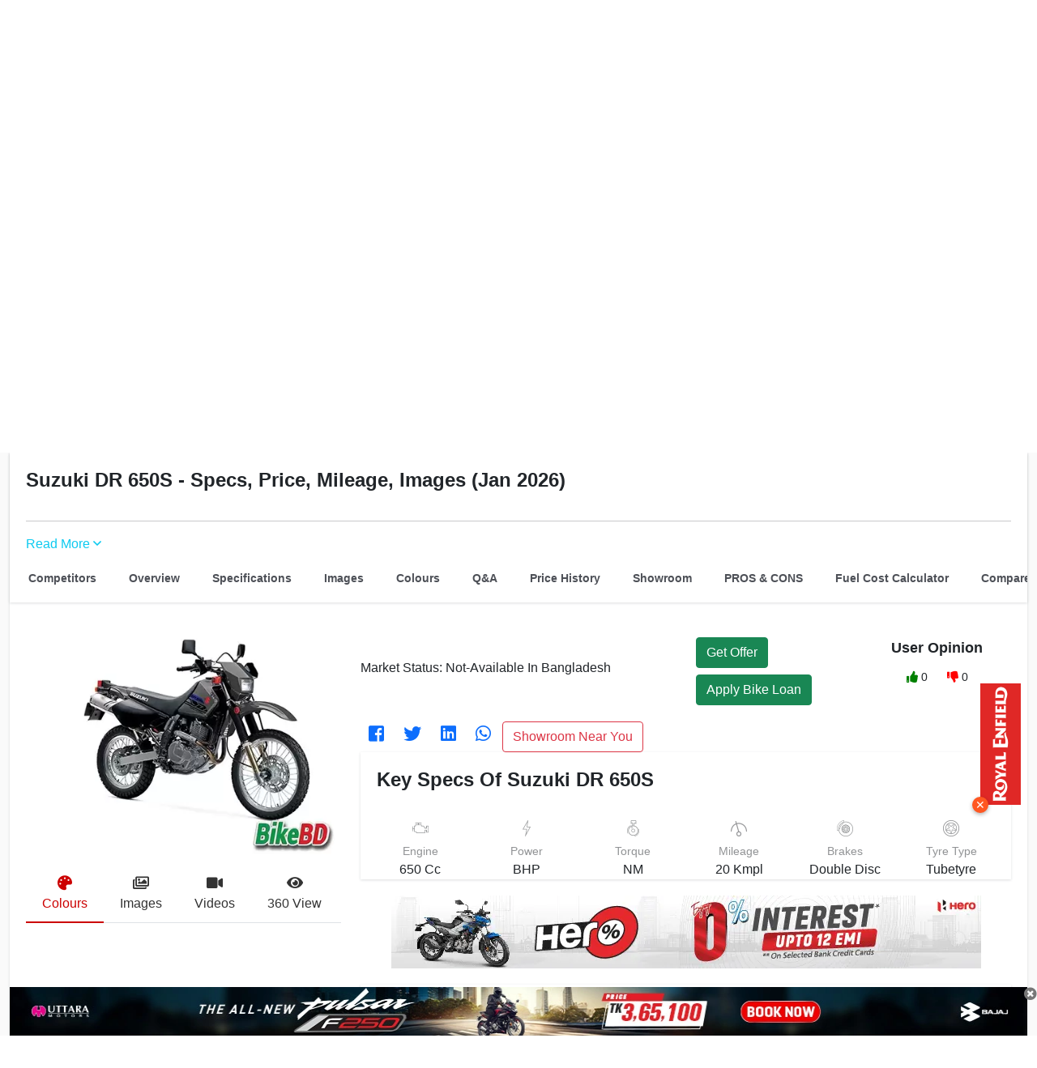

--- FILE ---
content_type: text/html; charset=UTF-8
request_url: https://www.bikebd.com/price/suzuki-dr-650s
body_size: 21605
content:
<!DOCTYPE html>
<html lang="en">
<head>
<meta charset="UTF-8" />
<meta name="viewport" content="width=device-width, initial-scale=1">
<meta http-equiv="Access-Control-Allow-Origin" content="*">
<meta http-equiv="Content-Security-Policy" content="upgrade-insecure-requests">  
       <!-- Seo Data -->
    <title>Suzuki DR 650S Price In BD | BikeBD (Jan 2026)</title>
<meta name="description" content="See Latest Suzuki DR 650S Price In BD with all Suzuki motorcycle BD showroom addresses near you. Suzuki DR 650S mileage, top speed">
<meta name="keywords" content="suzuki dr 650s">
<meta name="robots" content="index, follow">
<meta property="og:title" content="Suzuki DR 650S Price In BD | BikeBD (Jan 2026)" />
<meta property="og:description" content="See Latest Suzuki DR 650S Price In BD with all Suzuki motorcycle BD showroom addresses near you. Suzuki DR 650S mileage, top speed" />
<meta property="og:type" content="website" />
<meta property="og:url" content="https://www.bikebd.com/price/suzuki-dr-650s" />
<meta property="og:image" content="https://www.bikebd.com/den/storage/app/files/shares/images/productimages/suzuki-dr-650s607bfbe67eb1c.webp" />

<meta name="twitter:title" content="Suzuki DR 650S Price In BD | BikeBD" />
<meta name="twitter:description" content="See Latest Suzuki DR 650S Price In BD with all Suzuki motorcycle BD showroom addresses near you. Suzuki DR 650S mileage, top speed" />
<meta name="twitter:card" content="Suzuki DR 650S Price In BD | BikeBD" />
<meta name="twitter:site" content="https://www.bikebd.com/den/storage/app/files/shares/images/productimages/suzuki-dr-650s607bfbe67eb1c.webp" />
<meta name="twitter:url" content="https://www.bikebd.com/price/suzuki-dr-650s" />
<meta name="twitter:image" content="https://www.bikebd.com/den/storage/app/files/shares/images/productimages/suzuki-dr-650s607bfbe67eb1c.webp" />
<script type="application/ld+json">{"@context":"https://schema.org","name":"Suzuki DR 650S Price In BD | BikeBD (Jan 2026)","description":"See Latest Suzuki DR 650S Price In BD with all Suzuki motorcycle BD showroom addresses near you. Suzuki DR 650S mileage, top speed","0":{"@context":"https://schema.org","@graph":[{"@type":["Person","Organization"],"@id":"https://www.bikebd.com/#person","name":"Wasif Anowar"},{"@type":"WebSite","@id":"https://www.bikebd.com/#website","url":"https://www.bikebd.com","name":"Wasif Anowar","publisher":{"@id":"https://www.bikebd.com/#person"},"inLanguage":"en-US"},{"@type":"Person","@id":"https://www.bikebd.com/author/jojo/","name":"jojo","url":"https://www.bikebd.com/author/jojo/","image":{"@type":"ImageObject","@id":"https://secure.gravatar.com/avatar/b8b211cfd3e212dee3d3d9b662f16bd1?s=96&amp;d=mm&amp;r=g","url":"https://secure.gravatar.com/avatar/b8b211cfd3e212dee3d3d9b662f16bd1?s=96&amp;d=mm&amp;r=g","caption":"jojo","inLanguage":"en-US"}},{"@type":["WebPage","FAQPage"],"@id":"https://www.bikebd.com/demo-2/#webpage","url":"https://www.bikebd.com/demo-2/","name":"Demo - BikeBD","datePublished":"2022-02-22T10:41:21+06:00","dateModified":"2022-04-06T11:16:51+06:00","author":{"@id":"https://www.bikebd.com/author/jojo/"},"isPartOf":{"@id":"https://www.bikebd.com/#website"},"inLanguage":"en-US","mainEntity":[{"@type":"Question","name":"1. What is the seat type of Suzuki DR 650S?","acceptedAnswer":{"@type":"Answer","text":"Single seat."}},{"@type":"Question","name":"2. What is the engine type of Suzuki DR 650S?","acceptedAnswer":{"@type":"Answer","text":"4-Stroke, Air-Cooled, Single Cylinder, OHC engine."}},{"@type":"Question","name":"3. What is the bike type of Suzuki DR 650S?","acceptedAnswer":{"@type":"Answer","text":"Off-road bike."}}]},{"@type":"Motorcycle","name":"Suzuki DR 650S","description":"See Latest Suzuki DR 650S Price In BD with all Suzuki motorcycle BD showroom addresses near you. Suzuki DR 650S mileage, top speed","sku":"0254115211","mpn":"21725211","url":"https://www.bikebd.com/price/suzuki-dr-650s","model":"DR 650S","brand":{"@type":"Brand","name":"Suzuki"},"logo":"https://www.bikebd.com/wp-content/uploads/2020/12/bikebd-logo.png","fuelEfficiency":"20 Kmpl (Approx)","modelDate":"1992","seatingCapacity":"Two Adult Person","speed":"195 Kmph (Approx)","vehicleEngine":"4-stroke, air-cooled, single cylinder, OHC","vehicleTransmission":"5 Speed Manual","weightTotal":"166 Kg","category":"Off Road Bike","vehicleConfiguration":"N/A","image":["https://www.bikebd.com/den/storage/app/files/shares/images/productimages/slider/1618738087_12_440378.jpeg"],"review":{"@type":"Review","datePublished":"2022-02-22T10:41:21+06:00","dateModified":"2022-04-06T11:16:51+06:00","author":{"@type":"Person","name":"Jojo"},"reviewRating":{"@type":"Rating","ratingValue":"4.5","bestRating":"5"}},"aggregateRating":{"@type":"AggregateRating","ratingValue":"4.5","reviewCount":"15"},"offers":{"@type":"Offer","url":"https://www.bikebd.com/price/suzuki-dr-650s","price":"958500","priceCurrency":"BDT","availability":"http://schema.org/outofStock","priceValidUntil":"2020-02-22","itemCondition":"https://www.bikebd.com/price/suzuki-dr-650s","seller":{"@type":"Organization","name":"Rancon Motorbikes Limited"}},"mainEntityOfPage":{"@id":"https://www.bikebd.com/demo-2/#webpage"}}]}}</script>  
        
    <!-- CSRF Token -->
<meta name="csrf-token" content="5hQcRPNjZYAQU8ARxOpANgpqeZR19jhXbwYUDi3V">
    <link rel="canonical" href="">

<link rel="apple-touch-icon" href="https://www.bikebd.com/images/favicon.ico">
<link rel="stylesheet" href="https://www.bikebd.com/assets/css/all.min.css"  type="text/css">
  <link rel="shortcut icon" type="image/x-icon" href="https://www.bikebd.com/images/favicon.ico">
  <link rel="stylesheet" href="https://www.bikebd.com/assets/css/bootstrap.min.css"  type="text/css">
    <link rel="stylesheet" href="https://www.bikebd.com/assets/css/bootnavbar.css"  type="text/css">
    <link rel="stylesheet" href="https://www.bikebd.com/assets/css/style.css"  type="text/css">
    <link rel="stylesheet" href="https://www.bikebd.com/assets/css/responsive.css"  type="text/css">
<link as='font' crossorigin=''  href="https://www.bikebd.com/assets/webfonts/fa-regular-400.woff2" rel='preload' type='font/woff2'/>
<link as='font' crossorigin=''  href="https://www.bikebd.com/assets/webfonts/fa-solid-900.woff2" rel='preload' type='font/woff2'/>
<link as='font'  crossorigin=''  href="https://www.bikebd.com/assets/webfonts/fa-brands-400.woff2" rel='preload' type='font/woff2'/>


    <style>
        .top_ad_desktop img{
            width:100% !important;
        }
        .footer-icons li{
            display: inline-block;
            padding: 0 4px;
        }
        .footer-icons li a{
            display: block;
            height: 50px;
            width: 50px;
border-radius: 10%;
            
        }
        .footer-icons li .facebook{
            background-color: #3b5998;
        }
        .footer-icons li .youtube{
            background-color: #cd201f;
        }
         .footer-icons li .instagram{
            background: radial-gradient(circle at 30% 107%, #fdf497 0%, #fdf497 5%, #fd5949 45%,#d6249f 60%,#285AEB 90%);
  box-shadow: 0px 3px 10px rgba(0,0,0,.25);
        }
        .footer-icons li a i{
            color: #fff;
            font-size: 32px;
            line-height: 50px;
        }
@font-face {
  font-family: 'Pacifico';
  font-display: swap;
}
    </style>
    <!-- Google Tag Manager -->
<script>(function(w,d,s,l,i){w[l]=w[l]||[];w[l].push({'gtm.start':
new Date().getTime(),event:'gtm.js'});var f=d.getElementsByTagName(s)[0],
j=d.createElement(s),dl=l!='dataLayer'?'&l='+l:'';j.async=true;j.src=
'https://www.googletagmanager.com/gtm.js?id='+i+dl;f.parentNode.insertBefore(j,f);
})(window,document,'script','dataLayer','GTM-PLJSQDFW');</script>
<!-- End Google Tag Manager -->
<script async src="https://pagead2.googlesyndication.com/pagead/js/adsbygoogle.js?client=ca-pub-2951589528523829" crossorigin="anonymous"></script>
<script async src="https://www.googletagmanager.com/gtag/js?id=G-HEG073JLWK"></script>
<script>
  window.dataLayer = window.dataLayer || [];
  function gtag(){dataLayer.push(arguments);}
  gtag('js', new Date());

  gtag('config', 'G-HEG073JLWK');
</script>
    <!-- page style -->
        <link rel="stylesheet" type="text/css" href="https://www.bikebd.com/assets/css/slick.css" />
    <link rel="stylesheet" href="https://www.bikebd.com/assets/css/froala_styles.min.css" type="text/css">
    <link rel="stylesheet"
        href="https://cdn.jsdelivr.net/npm/bootstrap-progressbar@0.9.0/css/bootstrap-progressbar-3.3.4.min.css">
    <style>
        .menu {
            padding: 3px;
            width: 100%;
            white-space: nowrap;
            overflow: auto;
        }

        .item,
        .left,
        .right {
            border: 1px solid dodgerblue;
            padding: 4px;
            display: inline-block;
            background-color: #ffffff;
        }

        /* Hide scrollbar for Chrome, Safari and Opera */
        .menu::-webkit-scrollbar {
            display: none;
        }

        /* Hide scrollbar for IE, Edge and Firefox */

        #social-links {
            display: inline-block;
            margin-left: 10px;
        }

        #social-links ul {
            margin-bottom: 0 !important;
            padding-left: 0 !important;
            margin-right: 10px;
        }

        #social-links ul li {
            list-style: none;
        }

        #social-links ul li a span {
            font-size: 22px;
            color: #0d6efd;
        }

        .pagemenu {
            text-decoration: underline red;
        }

        .title-bar {
            text-align: left;
            font-size: 19px;
            color: #4d5057;
            font-weight: 700;

        }

        .progress-bar {
            background-color: #c20e0e !important;
        }

        .nav-tabs .nav-link {
            color: #333;
            padding: 10px 20px;
            display: flex;
            flex-direction: column;
            align-items: center;
            border: none;
        }

        .nav-tabs .nav-link.active {
            color: #c00;
            background-color: transparent;
            border-bottom: 2px solid #c00;
        }

        .nav-tabs .nav-link i {
            font-size: 18px;
            margin-bottom: 5px;
        }

        .nav-tabs {
            border-bottom: 1px solid #dee2e6;
        }
    </style>
</head>
<body>
    <!-- Google Tag Manager (noscript) -->
<noscript><iframe src="https://www.googletagmanager.com/ns.html?id=GTM-PLJSQDFW"
height="0" width="0" style="display:none;visibility:hidden"></iframe></noscript>
<!-- End Google Tag Manager (noscript) -->
    <header>
    <div class="container main-bottom-add">
        <div class="bottom-add">
                        <div class="bottom-add-img" id="bottomadd">
                          
                        </div>
                       
                    </div>
   </div>
<!--bottom add-->

    <!--top ad space-->
    <div class="container">
        <div class="header-add" id="headeradd">  
         
        </div>
    </div>
    <!--   top ad space-->
    <section id="m-menu">
        <div class="container">
            <div class="mobile-menu">
                <img class="mobile-menu-icon" src="https://www.bikebd.com/assets/icon/menu.webp"  width="24" height="24" alt="search icon"></div>
        </div>
    </section>
    <!--  top bar area-->
    <div class="top-bar">
        <section id="logo-bar">

            <nav class="navbar navbar-expand-lg navbar-light">
                <div class="container">

                    <div class="row logo-row">
                        <div class="col-md-4 align-self-center">
                            <a class="navbar-brand" href="https://www.bikebd.com">
                                <img src="https://www.bikebd.com/assets/image/bikebd-logo.webp" style="width: 325px; height: 105px;" alt="Bikebd Logo">
                            </a>
                        </div>
                        <div class="col-md-8 align-self-center ms-auto float-end">

                            <!--add space-->
                            <div class="menu-ad-main">
                                <span id="Logorightadd"></span>
                                <ul class="ps-0 my-2 part-main">
                                    <li class="align-self-center">
                                        <p class="mb-0 partners">
                                            Partners:
                                        </p>
                                    </li>
                                    <li class="partners-image">
    <marquee behavior="alternate" direction="left"  onmouseover="this.stop()" onmouseout="this.start()" >
                      <a href="https://www.facebook.com/gearxbangladesh/" target="_blank" ><img src="https://adserver.bikebd.com/storage/app/files/1/Partners%20List/gearx%20bangladesh%20logo.webp" alt="wayther-bike-riding-gear-bikebd-partner" style="width:100px; height:25px;"></a>
                      <a href="https://buymobil.mjlbl.com/" target="_blank" ><img src="https://adserver.bikebd.com/storage/app/files/1/Partners%20List/mobil%20supermoto%20logo.webp" alt="wayther-bike-riding-gear-bikebd-partner" style="width:100px; height:25px;"></a>
                      <a href="https://trackersbd.com/" target="_blank" ><img src="https://adserver.bikebd.com/storage/app/files/1/Partners%20List/trackersbd%20logo.webp" alt="wayther-bike-riding-gear-bikebd-partner" style="width:100px; height:25px;"></a>
                      <a href="https://totaltools.com.bd/" target="_blank" ><img src="https://adserver.bikebd.com/storage/app/files/1/Partners%20List/total%20tools%20logo.webp" alt="wayther-bike-riding-gear-bikebd-partner" style="width:100px; height:25px;"></a>
                      <a href="https://www.bikebd.com/motorcycle/brand/apollo-tyre" target="_blank" ><img src="https://adserver.bikebd.com/storage/app/files/1/Partners%20List/apollo%20tyres%20logo.webp" alt="wayther-bike-riding-gear-bikebd-partner" style="width:100px; height:25px;"></a>
                      <a href="https://www.facebook.com/MotoMechanicBD" target="_blank" ><img src="https://adserver.bikebd.com/storage/app/files/1/Partners%20List/motomechanic%20logo.webp" alt="wayther-bike-riding-gear-bikebd-partner" style="width:100px; height:25px;"></a>
                      <a href="https://www.facebook.com/fnmauto" target="_blank" ><img src="https://adserver.bikebd.com/storage/app/files/1/Partners%20List/fnm%20led%20logo.webp" alt="wayther-bike-riding-gear-bikebd-partner" style="width:100px; height:25px;"></a>
                      <a href="https://www.facebook.com/profile.php?id=100063776531920" target="_blank" ><img src="https://adserver.bikebd.com/storage/app/files/1/Partners%20List/flamingo.webp" alt="wayther-bike-riding-gear-bikebd-partner" style="width:100px; height:25px;"></a>
                      <a href="https://www.facebook.com/profile.php?id=61572316677434" target="_blank" ><img src="https://adserver.bikebd.com/storage/app/files/1/Partners%20List/motoric-bd-partner.webp" alt="wayther-bike-riding-gear-bikebd-partner" style="width:100px; height:25px;"></a>
                      <a href="https://www.facebook.com/share/19KojEFF5Y/" target="_blank" ><img src="https://adserver.bikebd.com/storage/app/files/3/WhatsApp%20Image%202025-10-05%20at%2016.44.12_bb5065f6.jpg" alt="wayther-bike-riding-gear-bikebd-partner" style="width:100px; height:25px;"></a>
      </marquee>
</li>
                                </ul>
                            </div>

                            <!--add space-->

                            <div class="main-element-topbar d-flex ms-auto">
                                <form class="d-flex m-auto" action="https://www.bikebd.com/search" method="get" role="search" >
                                    
                                    <input class="form-control top-search-box" name="keyword" required type="search" placeholder="Search" aria-label="Search">
                                    <button class="btn top-search-btn" aria-label="Left Align" type="submit"><img src="https://www.bikebd.com/assets/icon/search.webp" width="24" height="24"  alt="search icon"></button>
                                </form>
                                <div class="col-sm d-flex  mt-1">
                            &nbsp; <a href="https://www.bikebd.com/bn" class="btn btn-sm btn-outline-success rounded-pill px-3 me-2 d-inline-flex align-items-center" aria-label="Switch to Bangla">
                                <i class="fas fa-language me-2"></i>
                                বাংলা
                                </a>
                               
                                                                                            
                                <div class="top-bar-buttons ms-auto my-auto">
                                   <a href="https://www.bikebd.com/login"  class="btn sign-btn sign-in">Login</a>
                                    <a href="https://www.bikebd.com/register" role="button" class="btn sign-btn">Sign Up</a>
                                </div>
                                                            </div>
                            </div>
                        </div>
                    </div>
                </div>
            </nav>
        </section>

        <section id="menubar">

            <div class="container">
                <div class="main-menu">
                     <img class="menu-cross" src="https://www.bikebd.com/assets/icon/menuclose.webp" width="24px"; height="24px"; alt="search icon">
           
                     <ul class="main-menu-ul">
                        <li><a href="https://www.bikebd.com">Home</a></li>
                        <li><a href="https://www.bikebd.com/bike-price-in-bd">Bike Price</a></li>
                        <li><a href="https://www.bikebd.com/bike-compare">Compare</a></li>
                        <!-- <li><a href="https://www.bikebd.com/motorcycle/category/helmet">Helmet</a></li> -->
                        <li><span class="dd-span">Accessories <i class="far fa-angle-down"></i></span>
                            <ul class="mb-0 dd-menu-main">
                                <li><a href="https://www.bikebd.com/motorcycle/category/helmet">Helmet</a></li>
                                <li><a href="https://www.bikebd.com/motorcycle/category/engine-oil">Engine Oil</a></li>
                                <li><a href="https://www.bikebd.com/motorcycle/category/bike-tyre">Tyre</a></li>
                                <li><a href="https://www.bikebd.com/motorcycle/category/battery">Battery</a></li>
                                <li><a href="https://www.bikebd.com/motorcycle/category/clothing">Clothing</a></li>
                                <li><a href="https://www.bikebd.com/motorcycle/category/motorcycle-care">Bike Care</a></li>
                                <li><a href="https://www.bikebd.com/motorcycle/category/motorcycle-bag">Bag</a></li>
                            </ul>
                        </li>
						<li><a href="https://www.bikebd.com/ev">EV</a></li>
                        <li><span class="dd-span">Top 7 <i class="far fa-angle-down"></i></span>
                            <ul class="mb-0 dd-menu-main">
                                <li><a href="https://www.bikebd.com/info/top-7-best-bikes-in-bangladesh">Top 7 Best Bikes</a>
                                </li>
                                <li><a href="https://www.bikebd.com">Top 7 Bikes By CC <i class="far fa-angle-right"></i></a>
                                    <ul class="mb-0 mdd-menu-main">
                                        <li><a href="https://www.bikebd.com/info/top-7-best-100cc-bikes-in-bangladesh">Top 7 100cc Bikes</a></li>
                                        <li><a href="https://www.bikebd.com/info/top-7-best-110cc-bikes-in-bangladesh">Top 7 110cc Bikes</a></li>
                                        <li><a href="https://www.bikebd.com/info/top-7-best-125cc-bikes-in-bangladesh">Top 7 125cc Bikes</a></li>
                                        <li><a href="https://www.bikebd.com/info/top-7-best-150cc-bikes-in-bangladesh">Top 7 150cc Bikes</a></li>
                                        <li><a href="https://www.bikebd.com/info/top-7-best-160cc-bikes-in-bangladesh">Top 7 160cc Bikes</a></li>
                                    </ul>
                                </li>
                                <li><a href="#">Top 7 Bikes By Types <i class="far fa-angle-right"></i></a>
                                    <ul class="mb-0 mdd-menu-main">
                                        <li><a href="https://www.bikebd.com/info/top-7-best-sports-bikes-in-bangladesh">Top 7 Sports Bikes</a></li>
                                        <li><a href="https://www.bikebd.com/info/top-7-best-naked-sport-bikes-in-bangladesh">Top 7 Naked Sports Bikes</a></li>
                                        <li><a href="https://www.bikebd.com/info/top-7-best-standard-bikes-in-bangladesh">Top 7 Standard Bikes</a></li>
                                        <li><a href="https://www.bikebd.com/info/top-7-best-cruiser-bikes-in-bangladesh">Top 7 Cruiser Bikes</a></li>
                                        <li><a href="https://www.bikebd.com/info/top-7-best-e-bikes-in-bangladesh">Top 7 Electric Bikes</a></li>

                                    </ul>
                                </li>
                                <li><a href="https://www.bikebd.com/info/top-7-best-scooters-in-bangladesh">Top 7 Scooters</a></li>
                                <li><a href="https://www.bikebd.com/info/top-7-best-mileage-bikes-in-bangladesh">Top 7 Mileage Bikes</a></li>
                            </ul>
                        </li>
                        <li><a href="https://www.bikebd.com/showroom">Showrooms</a></li>
                        <li><span class="dd-span">Brands <i class="far fa-angle-down"></i></span>
                            </span>
                            <ul class="mb-0 dd-menu-main">
                                <li><a href="https://www.bikebd.com/brand">All Brands</a></li>
                                <li><a href="https://www.bikebd.com/brand/suzuki">Suzuki</a></li>
                                <li><a href="https://www.bikebd.com/brand/honda">Honda</a></li>
                                <li><a href="https://www.bikebd.com/brand/bajaj">Bajaj</a></li>
                                <li><a href="https://www.bikebd.com/brand/yamaha">Yamaha</a></li>
                                <li><a href="https://www.bikebd.com/brand/hero">Hero</a></li>
                                <li><a href="https://www.bikebd.com/brand/tvs">TVS</a></li>
                                <li><a href="https://www.bikebd.com/brand/cfmoto">Cfmoto</a></li>
                            </ul>
                        </li>
                        <li><span class="dd-span">Best <i class="far fa-angle-down"></i></span>
                            <ul class="mb-0 dd-menu-main">
                                <li><a href="https://www.bikebd.com/info/best-bikes-in-bangladesh">Best Bikes In Bangladesh</a></li>
                                <li><a href="#">Best Bikes By CC Category <i class="far fa-angle-right"></i></a>
                                    <ul class="mb-0 mdd-menu-main">
                                        <li><a href="https://www.bikebd.com/info/best-100cc-bikes-in-bangladesh">Best 100cc Bikes In Bangladesh</a></li>
                                        <li><a href="https://www.bikebd.com/info/best-110cc-bikes-in-bangladesh">Best 110cc Bikes In Bangladesh</a></li>
                                        <li><a href="https://www.bikebd.com/info/best-125cc-bikes-in-bangladesh">Best 125cc Bikes In Bangladesh</a></li>
                                        <li><a href="https://www.bikebd.com/info/best-150cc-bikes-in-bangladesh">Best 150cc Bikes In Bangladesh</a></li>
                                        <li><a href="https://www.bikebd.com/info/best-160cc-bikes-in-bangladesh">Best 160cc Bikes In Bangladesh</a></li>

                                    </ul>
                                </li>
                                <li><a href="#">Best Bikes By Price Range <i class="far fa-angle-right"></i></a>
                                    <ul class="mb-0 mdd-menu-main">
                                        <li><a href="https://www.bikebd.com/info/best-bike-under-1-5-lakh-in-bangladesh">Best Bikes Under 1 Lakh</a></li>
                                        <li><a href="https://www.bikebd.com/info/best-bike-under-1-5-lakh-in-bangladesh">Best Bikes Under 1 .5Lakh</a></li>
                                        <li><a href="https://www.bikebd.com/info/best-bike-under-2-lakh-in-bangladesh">Best Bikes Under 2 Lakh</a></li>
                                        <li><a href="https://www.bikebd.com/info/best-bike-under-2-5-lakh-in-bangladesh">Best Bikes Under 2.5 Lakh</a></li>
                                        <li><a href="https://www.bikebd.com/info/best-bike-under-3-lakh-in-bangladesh">Best Bikes Under 3 Lakh</a></li>
                                        <li><a href="https://www.bikebd.com/info/best-bike-under-5-lakh-in-bangladesh">Best Bikes Under 5 Lakh</a></li>


                                    </ul>
                                </li>
                                <li><a href="#">Best Bikes By Category <i class="far fa-angle-right"></i></a>
                                    <ul class="mb-0 mdd-menu-main">
                                        <li><a href="https://www.bikebd.com/info/best-sports-bike-in-bangladesh-2020-review-details">Best Sports Bikes</a></li>
                                        <li><a href="https://www.bikebd.com/info/best-scooters-in-bd">Best Scooters</a></li>
                                        <li><a href="https://www.bikebd.com/info/best-touring-bikes-in-bd">Best Touring Bikes</a></li>
                                        <li><a href="https://www.bikebd.com/info/best-commuter-bikes-in-bangladesh">Best Commuter Bikes</a></li>
                                        <li><a href="https://www.bikebd.com/info/cruiser-bikes-in-bangladesh">Best Cruiser Bikes</a></li>
                                        <li><a href="https://www.bikebd.com/info/best-naked-sports-bikes-in-bangladesh">Best Naked Sports Bikes</a></li>
                                        <li><a href="https://www.bikebd.com/info/electric-bike-price-in-bangladesh">Best Electric Bikes</a></li>

                                    </ul>
                                </li>

                            </ul>
                        </li>
                        <li><a href="https://www.bikebd.com/info/best-scooters-in-bd">Scooter</a></li>
						
                        <li><a href="https://www.bikebd.com/upcoming-bikes-in-bangladesh">Upcoming</a></li>
                        <li><span class="dd-span">Review <i class="far fa-angle-down"></i></span>
                            <ul class="mb-0 dd-menu-main">
                                <li><a href="https://www.bikebd.com/blog/category/user-review">User Review</a></li>
                                <li><a href="https://www.bikebd.com/blog/category/team-bikebd-review">Team BikeBD Reviews</a></li>

                            </ul>
                        </li>
                        <li><span class="dd-span">Tips <i class="far fa-angle-down"></i></span>
                            <ul class="mb-0 dd-menu-main">
                                <li><a href="https://www.bikebd.com/blog/category/tips-for-beginners">Tips for Beginners</a></li>
                                <li><a href="https://www.bikebd.com/blog/category/motorcycle-riding-tips">Motorcycle Riding Tips</a></li>
                                <li><a href="https://www.bikebd.com/blog/category/motorcycle-care-tips">Motorcycle Care Tips</a></li>
                                <li><a href="https://www.bikebd.com/blog/category/stuntmania">Stuntmania</a></li>
                                <li><a href="https://www.bikebd.com/blog/category/modification">Modification</a></li>
                                <li><a href="https://www.bikebd.com/blog/category/motorcycle-legal-matters">Motorcycle Legal Matters</a></li>
                            </ul>
                        </li>
                       
                        <li><span class="dd-span">Other <i class="far fa-angle-down"></i></span>
                            <ul class="mb-0 dd-menu-main">
                             <!--<li><a href="https://www.bikebd.com/bike-compare">Compare</a></li>-->
                                <li><a target="_blank" href="https://www.bikebd.com/video">Video</a></li>
                                <li><a href="https://www.bikebd.com/blog/category/news">News</a></li>
                                <li><a  href="https://www.bikebd.com/blog/category/travel-story">Travel Story</a></li>
                                <!--<li><a  href="https://www.bikebd.com/dictionary">Dictionary</a></li>-->
                                <li><a  href="https://www.bikebd.com/bikeimporter">Bike Importer</a></li>
                                <li><a  href="https://www.bikebd.com/accessoryimporter">Accessory Importer</a></li>
                         </ul>
                        </li>
                       

                    </ul>
                </div>
            </div>
        </section>
    </div>
</header>
    <!--  top bar area-->



    <div class="main-content">

                <!-- main product-->
    <section id="most-popular">

        <div class="container">
            <nav aria-label="breadcrumb" style="font-size:14px">
                <ol class="breadcrumb">
                    <li class="breadcrumb-item"><a href="https://www.bikebd.com">Home</a></li>
                    <li class="breadcrumb-item"><a href="https://www.bikebd.com/brand">Brand</a></li>
                    <li class="breadcrumb-item"><a
                            href="https://www.bikebd.com/brand/suzuki">Suzuki</a>
                    </li>
                    <li class="breadcrumb-item active" aria-current="page">Suzuki DR 650S</li>
                </ol>
            </nav>
            <div class="container" id="mainaddphone"></div>
            <div class="container" id="mainaddpc"></div>
            <div class="main-most-popular p-0">
                <div class="pdt-page-top">
                    <div class="product-tittle d-flex align-items-center">
                        <h2 class="mb-0 pdt-name">
                            Suzuki DR 650S  - Specs, Price, Mileage, Images (Jan 2026)

                        </h2>

                        <ul class="ps-0 mb-0 d-flex pd-tittle-side">
                            
                        </ul>
                    </div>


                    
                    <div style="padding: 20px 20px 0 20px" class="collapse show" id="collapseExample">

                        
                        <hr>
                        <a class="link-info" role="button" data-bs-toggle="collapse"
                            data-bs-target="#collapseExample,#multiCollapseExample2">
                            Read More </i> <i class="far fa-angle-down"></i>
                        </a>
                    </div>

                    <div style="padding: 20px 20px 0 20px" class="collapse multi-collapse" id="multiCollapseExample2">
                        
                        <a class="link-info" role="button" data-bs-toggle="collapse"
                            data-bs-target="#multiCollapseExample2,#collapseExample">
                            Less <i class="far fa-angle-up"></i>
                        </a>
                    </div>

                    <div class="menu">

                        <ul class="ps-0 mb-0 pd-page-menu ">

                            <li><a class=""
                                    href="https://www.bikebd.com/price/suzuki-dr-650s/competitor">Competitors</a></li>
                            <li><a class=""
                                    href="https://www.bikebd.com/price/suzuki-dr-650s/overview">Overview</a></li>
                            <li><a class=""
                                    href="https://www.bikebd.com/price/suzuki-dr-650s/specifications">Specifications</a>
                            </li>
                            <li><a class=""
                                    href="https://www.bikebd.com/price/suzuki-dr-650s/images">Images </a></li>
                            <li><a class=""
                                    href="https://www.bikebd.com/price/suzuki-dr-650s/color">Colours</a></li>

                            <li><a class=""
                                    href="https://www.bikebd.com/price/suzuki-dr-650s/faq">Q&A</a></li>
                            <li><a class=""
                                    href="https://www.bikebd.com/price/suzuki-dr-650s/price-history">Price History</a></li>
                            <li><a href="#showroom">Showroom</a></li>
                            <li><a href="#proscons">PROS & CONS</a></li>
                            <li><a href="#fuelcostid">Fuel Cost Calculator</a></li>
                            <li><a href="#compare">Compare</a></li>
                            <li><a a class="dd-span dropdown-toggle" href="#" role="button" id="dropdownMenuLink"
                                    data-bs-toggle="dropdown" aria-expanded="false">Other </a>
                                <ul class="dropdown-menu" aria-labelledby="dropdownMenuLink">
                                    <li><a class="dropdown-item" href="#mileage">Mileage </a></li>
                                    <li><a class="dropdown-item" href="#reviewsecion">User Reviews</a></li>
                                    <li><a class="dropdown-item" href="#videos">Videos</a></li>
                                    <li><a class="dropdown-item" href="#userrating">User Rating</a></li>
                                    <li><a class="dropdown-item" href="#news">News</a></li>
                                    <li><a class="dropdown-item" href="#servicecenter">Service Center</a></li>
                                    <li><a class="dropdown-item" href="#emi">EMI</a></li>
                                    <li><a class="dropdown-item" href="#insurance">Insurance</a></li>
                                    <li><a class="dropdown-item" href="#spareparts">Spare Parts</a></li>
                                    <li><a class="dropdown-item" href="#variants">Variants</a></li>
                                </ul>
                            </li>
                        </ul>
                    </div>
                </div>
                <!--<div class="text-center" id="Productmenu"></div>-->

                <div class="main-most-popular-bikebd box-without-tab">
                    <div class="tab-cards-main pb-3">

                        <div class="row">
                            <div class="col-md-4">
                                <div class="left-product-side">
                                    <div class="product-image">
                                        <ul class='exzoom_img_ul'>
                                            <li>

                                                <a href="https://www.bikebd.com/price/suzuki-dr-650s/image-player">
                                                    <img src="https://www.bikebd.com/den/storage/app/files/shares/images/productimages/suzuki-dr-650s607bfbe67eb1c.webp"
                                                        alt="Suzuki DR 650S" height="100%" width="100%"
                                                        class="w-100" />


                                                </a>
                                            </li>

                                        </ul>
                                        <ul class="nav nav-tabs" id="productTabs" role="tablist">
                                            <li class="nav-item" role="presentation">
                                                <a class="nav-link active" id="colours-tab" data-bs-toggle="tab"
                                                    href="#colours" role="tab" aria-controls="colours"
                                                    aria-selected="true">
                                                    <i class="fas fa-palette"></i>
                                                    <span>Colours</span>
                                                </a>
                                            </li>
                                            <li class="nav-item" role="presentation">
                                                <a class="nav-link" id="images-tab" data-bs-toggle="tab" href="#images"
                                                    role="tab" aria-controls="images" aria-selected="false">
                                                    <i class="far fa-images"></i>
                                                    <span>Images</span>
                                                </a>
                                            </li>
                                            <li class="nav-item" role="presentation">
                                                <a class="nav-link" id="videos-tab" data-bs-toggle="tab" href="#videos"
                                                    role="tab" aria-controls="videos" aria-selected="false">
                                                    <i class="fas fa-video"></i>
                                                    <span>Videos</span>
                                                </a>
                                            </li>
                                            <li class="nav-item" role="presentation">
                                                <a class="nav-link" id="view-tab" data-bs-toggle="tab" href="#view"
                                                    role="tab" aria-controls="view" aria-selected="false">
                                                    <i class="fas fa-eye"></i>
                                                    <span>360 View</span>
                                                </a>
                                            </li>
                                        </ul>
                                    </div>
                                </div>


                            </div>
                            <div class="col-md-8 text-capitalize">
                                <div class="row ">
                                    <div class="col-md-6 align-self-center">
                                        


                                                                                    <p class="mb-0"> Market Status: Not-Available in Bangladesh</p>
                                        
                                    </div>
                                    <div class="col-md-3 align-self-center">



                                                                                    <a class="btn btn-success mt-2" target="_blank"
                                                href="https://bikebd.com/sales-form?q=offer">
                                                Get Offer
                                            </a>
                                                                                <a class="btn btn-success mt-2" target="_blank"
                                            href="https://forms.bikebd.com/bike-loan">
                                            Apply Bike Loan
                                        </a>
                                        
                                    </div>

                                    <div class="col-md-3 align-self-center">
                                        <p class="mb-0 uo">
                                            user Opinion
                                        </p>
                                        <ul class="ps-0 uo-react">
                                            <li><i class="fas fa-thumbs-up" id="FBLike" role="button"></i>
                                                0</li>
                                            <li><i class="fas fa-thumbs-down" id="FBDisLike"></i>
                                                0</li>
                                        </ul>
                                    </div>
                                </div>

                                <section id="most-popular">
                                    <div id="social-links"><ul><li><a href="https://www.facebook.com/sharer/sharer.php?u=https://www.bikebd.com/price/suzuki-dr-650s?price%2Fsuzuki-dr-650s=" class="social-button " id="" title="" rel=""><span class="fab fa-facebook-square"></span></a></li></ul></div>
                                    <div id="social-links"><ul><li><a href="https://twitter.com/intent/tweet?text=Default+share+text&url=https://www.bikebd.com/price/suzuki-dr-650s?price%2Fsuzuki-dr-650s=" class="social-button " id="" title="" rel=""><span class="fab fa-twitter"></span></a></li></ul></div>
                                    <div id="social-links"><ul><li><a href="https://www.linkedin.com/sharing/share-offsite?mini=true&url=https://www.bikebd.com/price/suzuki-dr-650s?price%2Fsuzuki-dr-650s=&title=&summary=" class="social-button " id="" title="" rel=""><span class="fab fa-linkedin"></span></a></li></ul></div>
                                    <div id="social-links"><ul><li><a target="_blank" href="https://wa.me/?text=https://www.bikebd.com/price/suzuki-dr-650s?price%2Fsuzuki-dr-650s=" class="social-button " id="" title="" rel=""><span class="fab fa-whatsapp"></span></a></li></ul></div>
                                    <a class="btn btn-outline-danger text-center" href="https://www.bikebd.com/showroom">Showroom
                                        Near
                                        You</a>
                                    <div class="main-most-popular">
                                        <h2 class="browse-bikes-head">
                                            Key Specs of Suzuki DR 650S

                                        </h2>

                                        <div class="main-most-popular-bikebd mt-3">
                                            <div class="tab-cards-main">

                                                <div class="row">
                                                    <div class="col-6 col-md-2">
                                                        <div class="key-spe-card text-center">
                                                            <div class="ksc-icon">
                                                                <img src="https://www.bikebd.com/assets/image/engine-icon.png"
                                                                    height="20" width="20" alt="bikebd"
                                                                    class="mb-2">
                                                            </div>
                                                            <p class="mb-0"
                                                                style="font-size: 14px; color: rgba(36,39,44,.5);">
                                                                Engine
                                                            </p>
                                                                                                                            <p class="mb-0">
                                                                    650 cc
                                                                </p>
                                                                                                                    </div>
                                                    </div>
                                                    <div class="col-6 col-md-2">
                                                        <div class="key-spe-card text-center">
                                                            <div class="ksc-icon">
                                                                <img src="https://www.bikebd.com/assets/image/power-icon.png"
                                                                    height="20" width="20" alt="bikebd"
                                                                    class="mb-2">
                                                            </div>
                                                            <p class="mb-0"
                                                                style="font-size: 14px; color: rgba(36,39,44,.5);">
                                                                Power
                                                            </p>
                                                            <p class="mb-0">
                                                                 BHP
                                                            </p>
                                                        </div>
                                                    </div>
                                                    <div class="col-6 col-md-2">
                                                        <div class="key-spe-card text-center">
                                                            <div class="ksc-icon">
                                                                <img src="https://www.bikebd.com/assets/image/torque-icon.png"
                                                                    height="20" width="20" alt="bikebd"
                                                                    class="mb-2">
                                                            </div>
                                                            <p class="mb-0"
                                                                style="font-size: 14px; color: rgba(36,39,44,.5);">
                                                                Torque
                                                            </p>
                                                            <p class="mb-0">
                                                                 NM
                                                            </p>
                                                        </div>
                                                    </div>
                                                    <div class="col-6 col-md-2">
                                                        <div class="key-spe-card text-center">
                                                            <div class="ksc-icon">
                                                                <img src="https://www.bikebd.com/assets/image/mileage-icon.png"
                                                                    height="20" width="20" alt="bikebd"
                                                                    class="mb-2">
                                                            </div>
                                                            <p class="mb-0"
                                                                style="font-size: 14px; color: rgba(36,39,44,.5);">
                                                                Mileage
                                                            </p>
                                                            <p class="mb-0">
                                                                20 kmpl
                                                            </p>
                                                        </div>
                                                    </div>
                                                    <div class="col-6 col-md-2">
                                                        <div class="key-spe-card text-center">
                                                            <div class="ksc-icon">
                                                                <img src="https://www.bikebd.com/assets/image/brakes-icon.png"
                                                                    height="20" width="20" alt="bikebd"
                                                                    class="mb-2">
                                                            </div>
                                                            <p class="mb-0"
                                                                style="font-size: 14px; color: rgba(36,39,44,.5);">
                                                                Brakes
                                                            </p>
                                                            <p class="mb-0">
                                                                Double Disc
                                                            </p>
                                                        </div>
                                                    </div>
                                                    <div class="col-6 col-md-2">
                                                        <div class="key-spe-card text-center">
                                                            <div class="ksc-icon">
                                                                <img src="https://www.bikebd.com/assets/image/tyre-type-icon.png"
                                                                    height="20" width="20" alt="bikebd"
                                                                    class="mb-2">
                                                            </div>
                                                            <p class="mb-0"
                                                                style="font-size: 14px; color: rgba(36,39,44,.5);">
                                                                Tyre Type
                                                            </p>
                                                            <p class="mb-0">
                                                                tubetyre
                                                            </p>
                                                        </div>
                                                    </div>

                                                </div>

                                            </div>

                                        </div>


                                    </div>


                                </section>

                                <span id="Underprice"></span>



                            </div>

                        </div>

                        <div class="row">

                            <div class="col-md-4">

                                <div class="sr-left-side">
                                    
                                    <div class="product-addspace pt-5 text-center" id="Special">

                                    </div>
                                </div>

                            </div>
                                                            <div class="col-md-8">




                                    <section id="most-popular">

                                        <div class="main-most-popular" id="Competitor">
                                            <h2 class="browse-bikes-head">
                                                Suzuki DR 650S

                                                Competitors

                                            </h2>

                                            <div class="main-most-popular-bikebd">
                                                <div class="tab-cards-main">

                                                    <div class="row">

                                                                                                                    <div class="col-md-4">
                                                                <div class="card mp-bd-card" style="">
                                                                    <a href="https://www.bikebd.com/price/yamaha-xt660r-2013">
                                                                        <img data-original="https://www.bikebd.com/den/storage/app/files/shares/images/productimages/thumb/yamaha-xt660r-2013692eb23ec9a52.webp"
                                                                            height="100%" width="100%"
                                                                            alt="Yamaha XT660R 2013"
                                                                            class="card-img-top">
                                                                    </a>
                                                                    <div class="card-body">
                                                                        <a href="https://www.bikebd.com/price/yamaha-xt660r-2013"
                                                                            class="mp-bike-bd">Yamaha XT660R 2013</a>
                                                                        <p class="mp-bike-bd">
                                                                            Price:
                                                                            <strong>0</strong>
                                                                        </p>
                                                                        <a href="https://www.bikebd.com/price/yamaha-xt660r-2013"
                                                                            class="vo-btn">View
                                                                            Detail</a>
                                                                    </div>
                                                                </div>
                                                            </div>
                                                                                                                    <div class="col-md-4">
                                                                <div class="card mp-bd-card" style="">
                                                                    <a href="https://www.bikebd.com/price/yamaha-xt660z-2018">
                                                                        <img data-original="https://www.bikebd.com/den/storage/app/files/shares/images/productimages/thumb/yamaha-xt660z-2018692eacec15d53.webp"
                                                                            height="100%" width="100%"
                                                                            alt="Yamaha XT660Z 2018"
                                                                            class="card-img-top">
                                                                    </a>
                                                                    <div class="card-body">
                                                                        <a href="https://www.bikebd.com/price/yamaha-xt660z-2018"
                                                                            class="mp-bike-bd">Yamaha XT660Z 2018</a>
                                                                        <p class="mp-bike-bd">
                                                                            Price:
                                                                            <strong>0</strong>
                                                                        </p>
                                                                        <a href="https://www.bikebd.com/price/yamaha-xt660z-2018"
                                                                            class="vo-btn">View
                                                                            Detail</a>
                                                                    </div>
                                                                </div>
                                                            </div>
                                                                                                                    <div class="col-md-4">
                                                                <div class="card mp-bd-card" style="">
                                                                    <a href="https://www.bikebd.com/price/yamaha-xt660r-2015">
                                                                        <img data-original="https://www.bikebd.com/den/storage/app/files/shares/images/productimages/thumb/yamaha-xt660r-2015692e8bb92c586.webp"
                                                                            height="100%" width="100%"
                                                                            alt="Yamaha XT660R 2015"
                                                                            class="card-img-top">
                                                                    </a>
                                                                    <div class="card-body">
                                                                        <a href="https://www.bikebd.com/price/yamaha-xt660r-2015"
                                                                            class="mp-bike-bd">Yamaha XT660R 2015</a>
                                                                        <p class="mp-bike-bd">
                                                                            Price:
                                                                            <strong>0</strong>
                                                                        </p>
                                                                        <a href="https://www.bikebd.com/price/yamaha-xt660r-2015"
                                                                            class="vo-btn">View
                                                                            Detail</a>
                                                                    </div>
                                                                </div>
                                                            </div>
                                                        
                                                    </div>

                                                </div>

                                            </div>


                                        </div>


                                    </section>



                                </div>
                                                    </div>




                    </div>

                </div>


            </div>
        </div>

    </section>


    <!--    main product-->



    <!--        price-->
    <!--rating-->


    <section id="most-popular">


        <div class="container">

            <div class="main-most-popular">
                <div class="row container" id="userrating">
                    <div class="text-center" style="font-size: 24px;font-weight: 700;">
                        <p>Quick User Rating </p>
                        <p>Total :0 </p>
                    </div>

                                        
                    <div class="progress">
                        <div class="progress-bar"
                            data-transitiongoal=""
                            aria-valuemin="0" aria-valuemax="100">Design  %</div>
                    </div>
                    <div class="progress">
                        <div class="progress-bar"
                            data-transitiongoal=""
                            aria-valuemin="0" aria-valuemax="100">Comfort  %</div>
                    </div>
                    <div class="progress">
                        <div class="progress-bar"
                            data-transitiongoal=""
                            aria-valuemin="0" aria-valuemax="100">Control  %</div>
                    </div>
                    <div class="progress">
                        <div class="progress-bar"
                            data-transitiongoal=""
                            aria-valuemin="0" aria-valuemax="100">Mileage  %</div>
                    </div>
                    <div class="progress">
                        <div class="progress-bar"
                            data-transitiongoal=""
                            aria-valuemin="0" aria-valuemax="100">Price  %</div>
                    </div>

                </div>
                <div class="row container">
                    <form method="POST" action="https://www.bikebd.com/price/ratingstore" accept-charset="UTF-8" class="row g-3 needs-validation" enctype="multipart/form-data"><input name="_token" type="hidden" value="5hQcRPNjZYAQU8ARxOpANgpqeZR19jhXbwYUDi3V">
                    <input type="hidden" value="486" name="product_id">
                    <div class="col-4 col-md-2">
                        <lavel>Design</lavel>
                        <select class="form-select form-select-sm mb-3" name="design"
                            aria-label=".form-select-sm example">

                            <option value="1">1</option>
                            <option value="2">2</option>
                            <option value="3">3</option>
                            <option value="4">4</option>
                            <option value="5">5</option>
                            <option value="6">6</option>
                            <option value="7">7</option>
                            <option value="8">8</option>
                            <option value="9">9</option>
                            <option value="10" selected>10</option>

                        </select>


                    </div>
                    <div class="col-4 col-md-2">
                        <lavel>Comfort</lavel>
                        <select class="form-select form-select-sm mb-3" name="comfort"
                            aria-label=".form-select-sm example">
                            <option value="1">1</option>
                            <option value="2">2</option>
                            <option value="3">3</option>
                            <option value="4">4</option>
                            <option value="5">5</option>
                            <option value="6">6</option>
                            <option value="7">7</option>
                            <option value="8">8</option>
                            <option value="9">9</option>
                            <option value="10" selected>10</option>
                        </select>


                    </div>
                    <div class="col-4 col-md-2">
                        <lavel>Control</lavel>
                        <select class="form-select form-select-sm mb-3" name="control"
                            aria-label=".form-select-sm example">
                            <option value="1">1</option>
                            <option value="2">2</option>
                            <option value="3">3</option>
                            <option value="4">4</option>
                            <option value="5">5</option>
                            <option value="6">6</option>
                            <option value="7">7</option>
                            <option value="8">8</option>
                            <option value="9">9</option>
                            <option value="10" selected>10</option>
                        </select>


                    </div>
                    <div class="col-4 col-md-2">
                        <lavel>Mileage </lavel>
                        <select class="form-select form-select-sm mb-3" name="fual"
                            aria-label=".form-select-sm example">
                            <option value="1">1</option>
                            <option value="2">2</option>
                            <option value="3">3</option>
                            <option value="4">4</option>
                            <option value="5">5</option>
                            <option value="6">6</option>
                            <option value="7">7</option>
                            <option value="8">8</option>
                            <option value="9">9</option>
                            <option value="10" selected>10</option>

                        </select>


                    </div>
                    <div class="col-4 col-md-2">
                        <lavel>Price</lavel>
                        <select class="form-select form-select-sm mb-3" name="price"
                            aria-label=".form-select-sm example">

                            <option value="1">1</option>
                            <option value="2">2</option>
                            <option value="3">3</option>
                            <option value="4">4</option>
                            <option value="5">5</option>
                            <option value="6">6</option>
                            <option value="7">7</option>
                            <option value="8">8</option>
                            <option value="9">9</option>
                            <option value="10" selected>10</option>

                        </select>


                    </div>
                    <div class="col-4 col-md-2">

                        <input type="submit" class="btn btn-sm btn-success" value="rating" style="margin-top:28px">
                    </div>
                    </form>
                </div>
                            </div>
        </div>

    </section>

    <!-- price-->
            <!-- showrooms-->
        <section id="most-popular">

            <div class="container" id="showroom">

                <div class="main-most-popular">
                    <div class="tab-content pt-2" id="nav-tabContent">
                        <h2 class="text-center ps-0">
                            Featured Suzuki Showroom
                        </h2>
                        <div class="tab-pane fade show active" id="lne-A" role="tabpanel"
                            aria-labelledby="nav-home-tab">
                            <div class="video-box">
                                <div class="row">
                                                                            <div class="col-md-3">
                                            <div class="card mp-bd-card border-0 showroom-card">
                                                <a href="https://www.bikebd.com/showroom/mabs-union-motors-ltd"
                                                    style="color:black">
                                                    <img data-original="https://www.bikebd.com/den/storage/app/files/shares/images/showroomimage/mabs-union-motors-ltd65e6b6c45a9c8_.webp"
                                                        class="w-100" width="300" height="140"
                                                        alt="MABS Union Motors LTD.">
                                                    <div class="py-3">
                                                        <p class="mb-0">
                                                            <b>MABS Union Motors LTD.</b> <br>
                                                            Phone: +8801819-999954<br>
                                                            Address: 60Feet, Shapla House 363/H/2 North Pirerbag, 2/Ka, Road, Dhaka
                                                        </p>
                                                    </div>
                                                </a>

                                            </div>
                                        </div>
                                                                            <div class="col-md-3">
                                            <div class="card mp-bd-card border-0 showroom-card">
                                                <a href="https://www.bikebd.com/showroom/mabs-union-motors"
                                                    style="color:black">
                                                    <img data-original="https://www.bikebd.com/den/storage/app/files/shares/images/showroomimage/mabs-union-motors65e6b622bca8e_.webp"
                                                        class="w-100" width="300" height="140"
                                                        alt="Mabs Union Motors">
                                                    <div class="py-3">
                                                        <p class="mb-0">
                                                            <b>Mabs Union Motors</b> <br>
                                                            Phone: 01746128284<br>
                                                            Address: 220/D/4,West Kafrul,Rokeya Sarani,Mirpur, Dhaka 1216
                                                        </p>
                                                    </div>
                                                </a>

                                            </div>
                                        </div>
                                    
                                    <div class="col-md-3">
                                        <div class="card mp-bd-card border-0 showroom-card" style="">
                                            <img src="https://www.bikebd.com/den/storage/app/files/shares/backend/showroom-picture-here-bikebd.jpg"
                                                alt="showroomadd" class="w-100" width="300" height="140">

                                            <div class="py-3">

                                                <p class="mb-0">
                                                    <b>
                                                        Feature Your Showroom Here
                                                    </b>
                                                </p>
                                            </div>
                                            <br><br>
                                            <a class="sh-btn" target="_blank"
                                                href="https://www.bikebd.com/showroom-application-form">
                                                Book Now
                                            </a>

                                        </div>
                                    </div>


                                </div>
                            </div>

                        </div>


                    </div>
                    <p class="view-all-btn mb-0">
                        <a href="https://www.bikebd.com/showroom-brand/suzuki">
                            See All Suzuki Showrooms
                        </a>
                    </p>


                </div>
            </div>



        </section>
        <div class="add-img-spec-top" style="margin-top: 20px;" id="Specs">
            <div class="container" id="Specifications">

            </div>
        </div>
        <section id="most-popular">


            <div class="container">
                <div class="main-most-popular">

                    <div class="row" style="padding: 0 20px;">
                        <div class="col-md-12 align-self-center">
                            <h2 class="browse-bikes-head ps-0">
                                Suzuki DR 650S Specifications
                            </h2>
                        </div>

                    </div>



                    <div class="tab-content text-capitalize" id="nav-tabContent">
                        <div class="tab-pane fade show active" id="lne-A" role="tabpanel"
                            aria-labelledby="nav-home-tab">

                            <div class="video-box">
                                <div class="row">
                                    <div class="col-md-12">

                                        <div class="spec-scroll-main">
                                            <div class="spec-scroll">
                                                <div class="main-spec">
                                                    <h5 class="spec-headline mb-4">
                                                        Bike Information
                                                    </h5>



                                                    <table class="table table-hover spec-table">

                                                        <tbody>
                                                            <tr>

                                                                <td>
                                                                    <p>
                                                                        Bike Name:
                                                                    </p>
                                                                </td>
                                                                <td>
                                                                    <p>
                                                                        <strong> Suzuki DR 650S </strong>
                                                                    </p>
                                                                </td>
                                                                <td>
                                                                    <p>
                                                                        Brand:
                                                                    </p>
                                                                </td>
                                                                <td>
                                                                    <p>
                                                                        <strong> <a
                                                                                href="https://www.bikebd.com/brand/suzuki">Suzuki</a>
                                                                        </strong>
                                                                    </p>
                                                                </td>

                                                            </tr>

                                                            <tr>

                                                                <td>
                                                                    <p>
                                                                        CC:
                                                                    </p>
                                                                </td>
                                                                <td>
                                                                    <p>
                                                                        <strong> 650 </strong>
                                                                    </p>
                                                                </td>
                                                                <td>
                                                                    <p>
                                                                        Regular Price:
                                                                    </p>
                                                                </td>
                                                                <td>
                                                                    <p>
                                                                        <strong> N/A
                                                                        </strong>
                                                                    </p>
                                                                </td>

                                                            </tr>


                                                            <tr>

                                                                <td>
                                                                    <p>
                                                                        Bike Type:
                                                                    </p>
                                                                </td>
                                                                <td>
                                                                    <p>
                                                                        <strong>
                                                                            Off Road
                                                                        </strong>
                                                                    </p>
                                                                </td>
                                                                <td>
                                                                    <p>
                                                                        Distributor/Seller:
                                                                    </p>
                                                                </td>
                                                                <td>
                                                                                                                                            <p>
                                                                            <strong>
                                                                                </strong>
                                                                        </p>
                                                                                                                                    </td>

                                                            </tr>

                                                            <tr>

                                                                <td>
                                                                    <p>
                                                                        Model Year:
                                                                    </p>
                                                                </td>
                                                                <td>
                                                                    <p>
                                                                        <strong> N/A
                                                                        </strong>
                                                                    </p>
                                                                </td>
                                                                <td>
                                                                    <p>
                                                                        Brand Origin:
                                                                    </p>
                                                                </td>
                                                                <td>
                                                                    <p>
                                                                        <strong> N/A
                                                                        </strong>
                                                                    </p>
                                                                </td>

                                                            </tr>

                                                            <tr>

                                                                <td>
                                                                    <p>
                                                                        Made In:
                                                                    </p>
                                                                </td>
                                                                <td>
                                                                    <p>
                                                                        <strong> N/A
                                                                        </strong>
                                                                    </p>
                                                                </td>
                                                                <td>
                                                                    <p>
                                                                        Assemble In:
                                                                    </p>
                                                                </td>
                                                                <td>
                                                                    <p>
                                                                        <strong> N/A
                                                                        </strong>
                                                                    </p>
                                                                </td>

                                                            </tr>

                                                        </tbody>
                                                    </table>


                                                </div>
                                                                                                <div class="">
                                                    <div class="main-spec d-none">
                                                        <h5 class="spec-headline mb-4">
                                                            Engine
                                                        </h5>



                                                        <table class="table table-hover spec-table">

                                                            <tbody>
                                                                <tr>

                                                                    <td>
                                                                        <p>
                                                                            Engine Type
                                                                        </p>
                                                                    </td>
                                                                    <td>
                                                                        <p>
                                                                            <strong>4-stroke, air-cooled, single cylinder, OHC
                                                                            </strong>
                                                                        </p>
                                                                    </td>
                                                                    <td>
                                                                        <p>
                                                                            Displacement
                                                                        </p>
                                                                    </td>
                                                                    <td>
                                                                        <p>
                                                                             <strong>644
                                                                            </strong>
                                                                        </p>
                                                                    </td>


                                                                </tr>

                                                                <tr>
                                                                    <td>
                                                                        <p>
                                                                            Maximum Power
                                                                        </p>
                                                                    </td>
                                                                    <td>
                                                                        <p>
                                                                            <strong>0
                                                                                Bhp @
                                                                                0
                                                                                RPM </strong>
                                                                        </p>
                                                                    </td>
                                                                    <td>
                                                                        <p>
                                                                            Maximum Torque
                                                                        </p>
                                                                    </td>
                                                                    <td>
                                                                        <p>
                                                                            <strong>0
                                                                                NM @
                                                                                0
                                                                                RPM </strong>
                                                                        </p>
                                                                    </td>


                                                                </tr>


                                                                <tr>
                                                                    <td>
                                                                        <p>
                                                                            Bore
                                                                        </p>
                                                                    </td>
                                                                    <td>
                                                                        <p>
                                                                            <strong> 100 mm
                                                                            </strong>
                                                                        </p>
                                                                    </td>
                                                                    <td>
                                                                        <p>
                                                                            Stroke
                                                                        </p>
                                                                    </td>
                                                                    <td>
                                                                        <p>
                                                                            <strong> 82 mm
                                                                            </strong>
                                                                        </p>
                                                                    </td>



                                                                </tr>

                                                                <tr>
                                                                    <td>
                                                                        <p>
                                                                            Compression Ratio
                                                                        </p>
                                                                    </td>
                                                                    <td>
                                                                        <p>
                                                                            <strong>
                                                                                9.5 : 1
                                                                            </strong>
                                                                        </p>
                                                                    </td>

                                                                    <td>
                                                                        <p>
                                                                            Valves
                                                                        </p>
                                                                    </td>
                                                                    <td>
                                                                        <p>
                                                                            <strong> N/A
                                                                            </strong>
                                                                        </p>
                                                                    </td>

                                                                </tr>

                                                                <tr>

                                                                    <td>
                                                                        <p>
                                                                            Fuel Supply
                                                                        </p>
                                                                    </td>
                                                                    <td>
                                                                        <p>
                                                                            <strong>
                                                                                Carburetor
                                                                            </strong>
                                                                        </p>
                                                                    </td>
                                                                    <td>
                                                                        <p>
                                                                            No of Cylinders
                                                                        </p>
                                                                    </td>
                                                                    <td>
                                                                        <p>
                                                                            <strong>
                                                                                1
                                                                            </strong>
                                                                        </p>
                                                                    </td>

                                                                </tr>
                                                                <tr>

                                                                    <td>
                                                                        <p>
                                                                            Engine Cooling
                                                                        </p>
                                                                    </td>
                                                                    <td>
                                                                        <p>
                                                                            <strong>
                                                                                Air Cooled
                                                                            </strong>

                                                                        </p>
                                                                    </td>
                                                                    <td>
                                                                        <p>
                                                                            Starting Method
                                                                        </p>
                                                                    </td>
                                                                    <td>
                                                                        <p>
                                                                            <strong>
                                                                                Electric
                                                                            </strong>
                                                                        </p>
                                                                    </td>

                                                                </tr>

                                                            </tbody>
                                                        </table>
                                                    </div>

                                                </div>
                                            </div>
                                        </div>

                                        <div class="alert-warning p-3 margin-2"><b>Disclaimer</b> <br> Above mentioned
                                            information may not be 100% accurate. We collect information from manufacturer
                                            website and other reputed sources. Please inform us if you have found any
                                            mistake or wrong information. </div>
                                        <p class="view-all-btn mb-0">
                                            <a href="https://www.bikebd.com/price/suzuki-dr-650s/specifications">View
                                                Detailed Specifications</a>
                                        </p>
                                    </div>
                                </div>

                            </div>



                        </div>


                    </div>


                </div>
            </div>



        </section>
        <!--new-->
        <section id="most-popular">
            <div class="container" id="mileage">
                <div class="main-most-popular">
                    <div class="row p-2">
                        <h2 class="title-bar">
                            <img src="https://www.bikebd.com/images/price.png" width="20" alt="price">&nbsp;
                            Suzuki DR 650S  - Specs, Price, Mileage, Images <small>( January 2026
                                )</small>
                        </h2>
                        <div style="color:#000;">
                            <hr>

                            <b>Suzuki DR 650S</b> is a high performing bike which is available in the
                            Bangladesh motorcycle market. <i>Suzuki DR 650S</i>  - Specs, Price, Mileage, Images
                            is<strong>
                                0Tk</strong>.

                        </div>
                    </div>
                </div>
            </div>
        </section>
        <section id="most-popular">
            <div class="container">
                <div class="main-most-popular">
                    <div class="row p-2">
                        <h2 class="title-bar">
                            <img src="https://www.bikebd.com/images/mileage.png" width="20" alt="price">&nbsp;
                            Suzuki DR 650S Mileage
                        </h2>
                        <div style="color:#000;">

                            <strong>Suzuki DR 650S </strong>mileage is <b>20
                            </b> claimed by Suzuki and <i>
                                Suzuki DR 650S</i> user mileage is <strong>20
                            </strong>.
                        </div>

                    </div>
                </div>
            </div>
        </section>
        <section id="most-popular">
            <div class="container">
                <div class="main-most-popular">
                    <div class="row p-2">
                        <h2 class="title-bar">
                            <img src="https://www.bikebd.com/images/height.jpg" width="20" alt="price">&nbsp;
                            Suzuki DR 650S Seat Height
                        </h2>
                        <div style="color:#000;">
                            <strong>Suzuki DR 650S </strong> Seat Height is <b>
                                1195 mm </b> claimed by Suzuki
                            and <i> Suzuki DR 650S</i> user Seat Height is <strong>
                                1195 mm </strong>.
                        </div>

                    </div>
                </div>
            </div>
        </section>
        <section id="most-popular">
            <div class="container">
                <div class="main-most-popular">
                    <div class="row p-2">
                        <h2 class="title-bar">
                            <img src="https://www.bikebd.com/images/kg.jpg" width="20" alt="price">&nbsp;
                            Suzuki DR 650S Weight
                        </h2>
                        <div style="color:#000;">
                            <strong>Suzuki DR 650S </strong> weight is <b>
                                166 kg</b> claimed by Suzuki
                            and <i> Suzuki DR 650S</i> user weight is <strong>
                                1195 mm </strong>.
                        </div>

                    </div>
                </div>
            </div>
        </section>
        <section id="most-popular">
            <div class="container">
                <div class="main-most-popular">
                    <div class="row p-2">
                        <h2 class="title-bar">
                            <img src="https://www.bikebd.com/images/speed.jpg" width="20" alt="price">&nbsp;
                            Suzuki DR 650S KMPH Top Speed ?
                        </h2>
                        <div style="color:#000;">
                            <strong>Suzuki DR 650S </strong> Top Speed is <b>
                                195 </b> claimed by
                            Suzuki and <i> Suzuki DR 650S</i> user Top Speed
                            is <strong> 195 </strong>.
                        </div>

                    </div>
                </div>
            </div>
        </section>

        <!--overview-->
                
        <!-- overview-->



        <!--fuel cost-->
                    <section id="most-popular">


                <div class="container">
                    <div class="main-most-popular" id="fuelcostid">

                        <div class="row" style="padding: 0 20px;">
                            <div class="col-md-12 align-self-center">
                                <h2 class="browse-bikes-head ps-0">
                                    Suzuki DR 650S

                                    Fuel Cost Calculator
                                </h2>
                            </div>
                        </div>
                        <div class="tab-content" id="nav-tabContent">
                            <div class="tab-pane fade show active" id="lne-A" role="tabpanel"
                                aria-labelledby="nav-home-tab">

                                <div class="video-box">
                                    <div class="row">
                                        <div class="col-md-12">
                                            <p class="milage-dtl">
                                            <p class="milage-dtl">
                                                We help you calculate fuel expenses which you will incur by using
                                                Suzuki DR 650S . To check your monthly fuel expenses you just
                                                have to
                                                enter distance in kms you travel in a day and fuel price in your area. As
                                                per
                                                current inputs, monthly fuel cost for Suzuki DR 650S with
                                                mileage of
                                                20 is TK.<strong id="totalcostinfo"></strong>
                                            </p>
                                            </p>

                                            .
                                        </div>
                                    </div>

                                    <div class="row">
                                        <div class="col-md-12">
                                            <div class="monthly-cost mb-3">
                                                <p class="mb-0">
                                                    Your monthly fuel cost is
                                                </p>
                                                <p class="mb-0">
                                                    <span>Tk.<strong id="totalcost"></strong></span> per month <i
                                                        class="far fa-info-circle"></i>
                                                </p>
                                            </div>
                                        </div>
                                    </div>
                                    <form>
                                        <div class="cost-form">
                                            <div class="row">

                                                <div class="col-md-4">

                                                    <div class="mb-3">
                                                        <label for="kms" class="form-label">Enter kms driven per
                                                            day</label>

                                                        <input type="number" id="kms" required>
                                                    </div>



                                                </div>
                                                <div class="col-md-4">

                                                    <div class="mb-3">
                                                        <label for="fuelcost" class="form-label">Enter fuel price per
                                                            liter</label>

                                                        <select id="fuelcost" class="form-control">
                                                            <option value="124">Octane (124 tk)</option>
                                                <option value="120">Petrol (120 tk)</option>
                                                        </select>

                                                    </div>


                                                </div>
                                                <div class="col-md-4">
                                                    <div class="mb-3">
                                                        <label for="calculation" class="form-label">Click For
                                                            Calculate</label>
                                                        <input type="button" class="btn btn-success form-control"
                                                            id="calculation" value="Calculate" />


                                                    </div>
                                                </div>

                                            </div>
                                        </div>
                                    </form>
                                </div>



                            </div>


                        </div>



                    </div>
                </div>



            </section>
                <!--        fuel cost-->
        <section id="most-popular">
            <div class="container">
                <div class="main-most-popular">
                    <h2 class="browse-bikes-head"> Suzuki DR 650S Motorcycle Comparisons</h2>

                    <div class="main-most-popular-bikebd compare-box" id="compare">
                        <div class="comparison-card-box">
                            <div class="row" id="ComparisonSlickslider">
                                                                    <div class="col-md-4">
                                        <div class="card mp-bd-card" style="padding: 15px">
                                            <div class="main-compare-card d-flex">
                                                <div class="single-comp-card" style="">
                                                    <img src="https://www.bikebd.com/den/storage/app/files/shares/images/productimages/thumb/yamaha-wr125r-200969661c3d24b63.webp"
                                                        class="w-100" alt="Yamaha WR125R 2009" />
                                                    <div class="card-body">
                                                        <a href="https://www.bikebd.com/price/yamaha-wr125r-2009"
                                                            class="mp-bike-bd">Yamaha WR125R 2009</a>
                                                        <p class="mp-bike-bd">
                                                            Price:
                                                            <strong>0</strong>
                                                        </p>
                                                    </div>
                                                </div>
                                                <div class="compare-vs align-self-start">
                                                    <p>vs</p>
                                                </div>
                                                <div class="single-comp-card text-end">
                                                    <img src="https://www.bikebd.com/den/storage/app/files/shares/images/productimages/thumb/suzuki-dr-650s607bfbe67eb1c.webp"
                                                        class="w-100" alt="Suzuki DR 650S" />
                                                    <div class="card-body">
                                                        <div class="row">
                                                            <div class="col-md-12">
                                                                <a href="https://www.bikebd.com/price/suzuki-dr-650s"
                                                                    class="mp-bike-bd">Suzuki DR 650S</a>
                                                                <p class="mp-bike-bd">
                                                                    Price:
                                                                    <strong>0</strong>
                                                                </p>
                                                            </div>
                                                        </div>
                                                    </div>
                                                </div>
                                            </div>

                                            <a href="https://www.bikebd.com/bike-compare/yamaha-wr125r-2009/vs/suzuki-dr-650s"
                                                class="vo-btn mt-3">See Compare</a>

                                        </div>

                                    </div>
                                                                    <div class="col-md-4">
                                        <div class="card mp-bd-card" style="padding: 15px">
                                            <div class="main-compare-card d-flex">
                                                <div class="single-comp-card" style="">
                                                    <img src="https://www.bikebd.com/den/storage/app/files/shares/images/productimages/thumb/yamaha-wr125x-2012696615ad605b6.webp"
                                                        class="w-100" alt="Yamaha WR125X 2012" />
                                                    <div class="card-body">
                                                        <a href="https://www.bikebd.com/price/yamaha-wr125x-2012"
                                                            class="mp-bike-bd">Yamaha WR125X 2012</a>
                                                        <p class="mp-bike-bd">
                                                            Price:
                                                            <strong>0</strong>
                                                        </p>
                                                    </div>
                                                </div>
                                                <div class="compare-vs align-self-start">
                                                    <p>vs</p>
                                                </div>
                                                <div class="single-comp-card text-end">
                                                    <img src="https://www.bikebd.com/den/storage/app/files/shares/images/productimages/thumb/suzuki-dr-650s607bfbe67eb1c.webp"
                                                        class="w-100" alt="Suzuki DR 650S" />
                                                    <div class="card-body">
                                                        <div class="row">
                                                            <div class="col-md-12">
                                                                <a href="https://www.bikebd.com/price/suzuki-dr-650s"
                                                                    class="mp-bike-bd">Suzuki DR 650S</a>
                                                                <p class="mp-bike-bd">
                                                                    Price:
                                                                    <strong>0</strong>
                                                                </p>
                                                            </div>
                                                        </div>
                                                    </div>
                                                </div>
                                            </div>

                                            <a href="https://www.bikebd.com/bike-compare/yamaha-wr125x-2012/vs/suzuki-dr-650s"
                                                class="vo-btn mt-3">See Compare</a>

                                        </div>

                                    </div>
                                                                    <div class="col-md-4">
                                        <div class="card mp-bd-card" style="padding: 15px">
                                            <div class="main-compare-card d-flex">
                                                <div class="single-comp-card" style="">
                                                    <img src="https://www.bikebd.com/den/storage/app/files/shares/images/productimages/thumb/yamaha-wr125-x-20146964bf9e6bfc2.webp"
                                                        class="w-100" alt="Yamaha WR125 X 2014" />
                                                    <div class="card-body">
                                                        <a href="https://www.bikebd.com/price/yamaha-wr125-x-2014"
                                                            class="mp-bike-bd">Yamaha WR125 X 2014</a>
                                                        <p class="mp-bike-bd">
                                                            Price:
                                                            <strong>0</strong>
                                                        </p>
                                                    </div>
                                                </div>
                                                <div class="compare-vs align-self-start">
                                                    <p>vs</p>
                                                </div>
                                                <div class="single-comp-card text-end">
                                                    <img src="https://www.bikebd.com/den/storage/app/files/shares/images/productimages/thumb/suzuki-dr-650s607bfbe67eb1c.webp"
                                                        class="w-100" alt="Suzuki DR 650S" />
                                                    <div class="card-body">
                                                        <div class="row">
                                                            <div class="col-md-12">
                                                                <a href="https://www.bikebd.com/price/suzuki-dr-650s"
                                                                    class="mp-bike-bd">Suzuki DR 650S</a>
                                                                <p class="mp-bike-bd">
                                                                    Price:
                                                                    <strong>0</strong>
                                                                </p>
                                                            </div>
                                                        </div>
                                                    </div>
                                                </div>
                                            </div>

                                            <a href="https://www.bikebd.com/bike-compare/yamaha-wr125-x-2014/vs/suzuki-dr-650s"
                                                class="vo-btn mt-3">See Compare</a>

                                        </div>

                                    </div>
                                                                    <div class="col-md-4">
                                        <div class="card mp-bd-card" style="padding: 15px">
                                            <div class="main-compare-card d-flex">
                                                <div class="single-comp-card" style="">
                                                    <img src="https://www.bikebd.com/den/storage/app/files/shares/images/productimages/thumb/yamaha-wr125r-20156964a55a6472c.webp"
                                                        class="w-100" alt="Yamaha WR125R 2015" />
                                                    <div class="card-body">
                                                        <a href="https://www.bikebd.com/price/yamaha-wr125r-2015"
                                                            class="mp-bike-bd">Yamaha WR125R 2015</a>
                                                        <p class="mp-bike-bd">
                                                            Price:
                                                            <strong>0</strong>
                                                        </p>
                                                    </div>
                                                </div>
                                                <div class="compare-vs align-self-start">
                                                    <p>vs</p>
                                                </div>
                                                <div class="single-comp-card text-end">
                                                    <img src="https://www.bikebd.com/den/storage/app/files/shares/images/productimages/thumb/suzuki-dr-650s607bfbe67eb1c.webp"
                                                        class="w-100" alt="Suzuki DR 650S" />
                                                    <div class="card-body">
                                                        <div class="row">
                                                            <div class="col-md-12">
                                                                <a href="https://www.bikebd.com/price/suzuki-dr-650s"
                                                                    class="mp-bike-bd">Suzuki DR 650S</a>
                                                                <p class="mp-bike-bd">
                                                                    Price:
                                                                    <strong>0</strong>
                                                                </p>
                                                            </div>
                                                        </div>
                                                    </div>
                                                </div>
                                            </div>

                                            <a href="https://www.bikebd.com/bike-compare/yamaha-wr125r-2015/vs/suzuki-dr-650s"
                                                class="vo-btn mt-3">See Compare</a>

                                        </div>

                                    </div>
                                                                    <div class="col-md-4">
                                        <div class="card mp-bd-card" style="padding: 15px">
                                            <div class="main-compare-card d-flex">
                                                <div class="single-comp-card" style="">
                                                    <img src="https://www.bikebd.com/den/storage/app/files/shares/images/productimages/thumb/yamaha-wr125r-201769649bbdc7753.webp"
                                                        class="w-100" alt="Yamaha WR125R 2017" />
                                                    <div class="card-body">
                                                        <a href="https://www.bikebd.com/price/yamaha-wr125r-2017"
                                                            class="mp-bike-bd">Yamaha WR125R 2017</a>
                                                        <p class="mp-bike-bd">
                                                            Price:
                                                            <strong>0</strong>
                                                        </p>
                                                    </div>
                                                </div>
                                                <div class="compare-vs align-self-start">
                                                    <p>vs</p>
                                                </div>
                                                <div class="single-comp-card text-end">
                                                    <img src="https://www.bikebd.com/den/storage/app/files/shares/images/productimages/thumb/suzuki-dr-650s607bfbe67eb1c.webp"
                                                        class="w-100" alt="Suzuki DR 650S" />
                                                    <div class="card-body">
                                                        <div class="row">
                                                            <div class="col-md-12">
                                                                <a href="https://www.bikebd.com/price/suzuki-dr-650s"
                                                                    class="mp-bike-bd">Suzuki DR 650S</a>
                                                                <p class="mp-bike-bd">
                                                                    Price:
                                                                    <strong>0</strong>
                                                                </p>
                                                            </div>
                                                        </div>
                                                    </div>
                                                </div>
                                            </div>

                                            <a href="https://www.bikebd.com/bike-compare/yamaha-wr125r-2017/vs/suzuki-dr-650s"
                                                class="vo-btn mt-3">See Compare</a>

                                        </div>

                                    </div>
                                                                    <div class="col-md-4">
                                        <div class="card mp-bd-card" style="padding: 15px">
                                            <div class="main-compare-card d-flex">
                                                <div class="single-comp-card" style="">
                                                    <img src="https://www.bikebd.com/den/storage/app/files/shares/images/productimages/thumb/yamaha-wr155r-20206964938c14d6c.webp"
                                                        class="w-100" alt="Yamaha WR155R 2020" />
                                                    <div class="card-body">
                                                        <a href="https://www.bikebd.com/price/yamaha-wr155r-2020"
                                                            class="mp-bike-bd">Yamaha WR155R 2020</a>
                                                        <p class="mp-bike-bd">
                                                            Price:
                                                            <strong>0</strong>
                                                        </p>
                                                    </div>
                                                </div>
                                                <div class="compare-vs align-self-start">
                                                    <p>vs</p>
                                                </div>
                                                <div class="single-comp-card text-end">
                                                    <img src="https://www.bikebd.com/den/storage/app/files/shares/images/productimages/thumb/suzuki-dr-650s607bfbe67eb1c.webp"
                                                        class="w-100" alt="Suzuki DR 650S" />
                                                    <div class="card-body">
                                                        <div class="row">
                                                            <div class="col-md-12">
                                                                <a href="https://www.bikebd.com/price/suzuki-dr-650s"
                                                                    class="mp-bike-bd">Suzuki DR 650S</a>
                                                                <p class="mp-bike-bd">
                                                                    Price:
                                                                    <strong>0</strong>
                                                                </p>
                                                            </div>
                                                        </div>
                                                    </div>
                                                </div>
                                            </div>

                                            <a href="https://www.bikebd.com/bike-compare/yamaha-wr155r-2020/vs/suzuki-dr-650s"
                                                class="vo-btn mt-3">See Compare</a>

                                        </div>

                                    </div>
                                
                            </div>
                        </div>

                    </div>

                </div>
            </div>

        </section>
    
    <!-- user rating-->
    <section id="most-popular">


        <div class="container" id="reviewsecion">
            
            <div class="main-most-popular">

                <div class="row" style="padding: 0 20px;">
                    <div class="col-md-12 align-self-center">
                        <h2 class="browse-bikes-head ps-0">
                            Suzuki DR 650S

                            user reviews
                        </h2>
                    </div>

                </div>



                <div class="tab-content" id="nav-tabContent">
                    <div class="tab-pane fade show active" id="lne-A" role="tabpanel"
                        aria-labelledby="nav-home-tab">

                        <div class="video-box">
                                                            <div class="row">
                                    <div class="col-md-2 align-self-center">
                                        <h1 class="mb-0 user-rate-star">
                                            <strong class="d-flex align-items-center"><i class="fas fa-star"></i>
                                                0</strong>
                                        </h1>
                                    </div>
                                    <div class="col-md-2 align-self-center">
                                        <p class="urv-base">
                                            <span>Based on</span>
                                            0 User Reviews
                                        </p>
                                    </div>
                                    <div class="col-md-8 align-self-center">
                                        <a href="https://www.bikebd.com/bikereview/suzuki-dr-650s" class="write-rev">
                                            Write Your Review
                                        </a>
                                    </div>
                                </div>
                            




                            <div class="main-most-popular-bikebd p-0">
                                <nav>
                                    <div class="nav nav-tabs most-popular-tab" id="nav-tab" role="tablist">
                                        <button class="nav-link active" id="nav-home-tab" data-bs-toggle="tab"
                                            data-bs-target="#pr-rev-a" type="button" role="tab"
                                            aria-controls="nav-home" aria-selected="true">LATEST</button>

                                    </div>
                                </nav>
                                <div class="tab-content pt-4" id="nav-tabContent">
                                    <div class="tab-pane fade show active" id="pr-rev-a" role="tabpanel"
                                        aria-labelledby="nav-home-tab">

                                        <div class="tab-cards-main">
                                            <div class="row">
                                                

                                            </div>
                                            <p class="view-all-btn mb-0">
                                                <a href="https://www.bikebd.com/all-rating/suzuki-dr-650s">View Detailed
                                                    Rating of (Suzuki DR 650S)</a>
                                            </p>
                                        </div>

                                    </div>


                                </div>

                            </div>
                        </div>



                    </div>


                </div>



                

            </div>
        </div>



    </section>

    <!--  colors-->
    

    <!--  videos-->
        <!--        videos-->


    <!--    Latest news en-->
        <!--    Latest news en-->

    <!--mbo-consider-->

    <!--        ask qus-->
    <section id="ask-qus">
        <div class="container">
            <div class="main-ask-qus">
                <div class="card mb-0 border-0" style="">
                    <div class="row g-0">
                        <div class="col-md-2 align-self-center text-center">
                            <img data-original="https://www.bikebd.com/assets/image/confusion-cartoon-icon.png" height="100%"
                                width="100%" alt="ask">
                        </div>
                        <div class="col-md-10">
                            <div class="card-body">
                                <h5 class="card-title mb-0 fw-bold">Are you Confused?</h5>
                                <p class="mb-0 mt-1" style="color: rgba(36,39,44,.87)">
                                    Ask anything & get answer in 48 hours
                                </p>
                                <form class="d-flex w-75 mt-3">
                                    <input class="form-control me-2" type="text" placeholder="Search"
                                        id="askquestion" aria-label="Search">
                                    <button class="btn aq-btn" id="asksubmit" type="button">ASK</button>
                                </form>
                            </div>
                        </div>
                    </div>
                </div>
            </div>
        </div>
    </section>


    <!--  ask qus-->


    <!--faq-->

    <section id="most-popular">

        <div class="container">
            <div class="main-most-popular">
                <h2 class="browse-bikes-head">
                    People FAQs
                </h2>

                <div class="main-most-popular-bikebd">
                    <nav>
                        <div class="nav nav-tabs most-popular-tab" id="nav-tab" role="tablist">
                            <button class="nav-link active" id="nav-home-tab" data-bs-toggle="tab"
                                data-bs-target="#sbfaq-A" type="button" role="tab" aria-controls="nav-home"
                                aria-selected="true">FAQ</button>



                        </div>
                    </nav>
                    <div class="tab-content pt-4" id="nav-tabContent">
                        <div class="tab-pane fade show active" id="sbfaq-A" role="tabpanel"
                            aria-labelledby="nav-home-tab">

                            <div class="tab-cards-rev">
                                <div class="sb-faq-box">
                                    

                                </div>
                            </div>



                        </div>



                    </div>

                </div>

            </div>


        </div>

    </section>


    <!--faq-->

    <!--        list of cruiser bike-->

    <!--faq-->
            <section id="most-popular">
            <div class="container" id="Faq">
                <div class="single-brand">
                    <h3 class="text-center">
                        Suzuki DR 650S Bikes FAQs
                    </h3>

                    <div class="about-single-brand fr-view" id="about-single-brand">

                        <h3>1. What is the seat type of Suzuki DR 650S?</h3><p>Ans: Single seat.</p><h3>2. What is the engine type of Suzuki DR 650S?</h3><p>Ans: 4-Stroke, Air-Cooled, Single Cylinder, OHC engine.</p><h3>3. What is the bike type of Suzuki DR 650S?</h3><p>Ans: Off-road bike.</p>
                    </div>
                </div>
            </div>
        </section>
        <!--faq-->

    <!-- Modal -->

    </div>
    </div>
    <!--  facebook comment-->
    <div class="main-most-popular p-5 card container" style="background-color:#fff;">
        <div class="d-flex">
            <div style="">
                <img data-original="https://www.bikebd.com/den/storage/app/files/shares/images/profileimage/1613021863__362277.jpeg"
                    alt="Rafi Kabir" style="max-width:80px">
            </div>
            <div style="margin-left:20px;">
                <h4 style="margin-bottom: 20px;   font-weight: 700; color:#FF6200;">
                    <a href="https://www.bikebd.com/author/product/rafikabir">About The
                        Rafi Kabir</a>
                </h4>
                <p>
                    No description
                </p>
            </div>
        </div>

    </div>


   
    </div>

    <style>
  #floating-logo {
            position: fixed;
            z-index: 9999;
        }

        @media (max-width: 767px) {
            #floating-logo {
                top: 10px;
                right: 10px;
                width: 50px;
                height: 120px;
            }
        }

        @media (min-width: 768px) {
            #floating-logo {
                top: 50%;
                right: 20px;
                transform: translateY(-50%);
                width: 50px;
                height: 150px;
            }
        }

        #close-button {
            position: absolute;
            bottom: -10px;
            left: -10px;
            background-color: #ff5722;
            color: #fff;
            border: none;
            border-radius: 50%;
            width: 20px;
            height: 20px;
            font-size: 14px;
            cursor: pointer;
            box-shadow: 0px 2px 5px rgba(0, 0, 0, 0.3);
        }

        #close-button:hover {
            background-color: #e64a19;
        }
</style>

<a href="https://www.facebook.com/RoyalEnfieldBGD" id="floating-logo" target="_blank">
    <picture>
        <source media="(max-width:767px)" srcset="https://www.bikebd.com/den/storage/app/files/shares/2024/10/Bike%20BD%20Mobile.png">
        <img src="https://www.bikebd.com/den/storage/app/files/shares/2024/10/Bike%20BD%20Desktop.png" alt="Floating Logo">
    </picture>
    <button id="close-button">&#10005;</button>
</a>

<script>
    document.addEventListener("DOMContentLoaded", function() {
        const closeButton = document.getElementById("close-button");
        const floatingLogo = document.getElementById("floating-logo");

        closeButton.addEventListener("click", function(event) {
            event.preventDefault();
            floatingLogo.style.display = "none";
        });
    });
</script> <!--footer-->
<section id="footer">
    <style>


        .footer {
            background-color: #000000;
            color: #ffffff;
            padding: 2rem 0;
        }
        .language-selector {
            color: #ffffff;
            margin-bottom: 1.5rem;

        }

        .language-selector a {
            color: #ffffff;
            text-decoration: none;
            margin-right: 1rem;
        }

        .footer-content {
            color: #ffffff;
            margin-bottom: 2rem;
            line-height: 1.6;
        }
  
        .footer-content h2 {
            font-size: 1.25rem;
            margin-bottom: 1rem;
            font-weight: bold;
        }

        .footer-content p {
            color: #cccccc;
            font-size: 0.95rem;
        }

        .connect-section {
            margin-bottom: 2rem;
        }

        .connect-title {
            color: #cccccc;
            font-size: 0.9rem;
            margin-bottom: 1rem;
        }

        .social-icons {
            margin-bottom: 1.5rem;
        }


        .social-icons a {
            color: #ffffff;
            text-decoration: none;
            margin-right: 1rem;
            width: 35px;
            height: 35px;
            border: 1px solid #ffffff;
            border-radius: 50%;
            display: inline-flex;
            align-items: center;
            justify-content: center;
        }

        .app-downloads {
            margin-bottom: 2rem;
        }





        .download-title {
            color: #cccccc;
            font-size: 0.9rem;
            margin-bottom: 1rem;
        }





    .app-downloads img {
        height: 40px;
        margin-right: 1rem;
    }
    .app-promo {
        background-color: #ffffff;
        border-radius: 8px;
        padding: 1.5rem;
        margin: 1.5rem 0;
        max-width: 400px;
    }
    .app-promo-header {
        display: flex;
        justify-content: space-between;
        align-items: center;
        margin-bottom: 1rem;
    }
    .app-promo-title {
        display: flex;
        align-items: center;
        gap: 10px;
        color: #000000;
        font-weight: 500;
    }
    .app-promo-title i {
        color: #ff4500;
        font-size: 1.5rem;
    }
    .strongly-recommended {
        background-color: #333;
        color: white;
        padding: 0.5rem 1rem;
        border-radius: 4px;
        font-size: 0.9rem;
    }
    .feature-list {
        list-style: none;
        padding: 0;
        margin: 1rem 0;
    }
    .feature-item {
        display: flex;
        align-items: center;
        gap: 10px;
        color: #333;
        margin-bottom: 0.8rem;
    }
    .feature-item i {
        color: #00a884;
        font-size: 1.2rem;
    }
    .download-btn {
        background-color: #c13239;
        color: white;
        width: 100%;
        padding: 1rem;
        border: none;
        border-radius: 4px;
        font-weight: 500;
        text-align: center;
        text-decoration: none;
        display: block;
        transition: background-color 0.3s ease;
    }
    .download-btn:hover {
        background-color: #ff5722;
        color: white;
        text-decoration: none;
    }
    .footer-menu {
        border-top: 1px solid rgba(255, 255, 255, 0.1);
        padding-top: 1.5rem;
        margin-top: 1.5rem;
    }
    .footer-menu a {
        color: #666;
        text-decoration: none;
        margin: 0.5rem 1rem;
        font-size: 0.9rem;
        display: inline-block;
    }
    .footer-menu a:hover {
        color: #ffffff;
    }
    .copyright {
        color: #faf8f8;
        font-size: 0.8rem;
        margin-top: 1.5rem;
        text-align: center;
    }

    @media (max-width: 768px) {
        .footer-content,
        .connect-section,
        .app-downloads {
            text-align: center;
        }
        .app-promo {
            margin: 1.5rem auto;
        }
        .social-icons,
        .app-downloads {
            justify-content: center;
        }
        .footer-menu {
            text-align: center;
        }
    }

    </style>


    <footer class="footer">


        <div class="container">


            <!-- Language Selector -->


            <div class="row">


                <div class="col-12">


                    <div class="language-selector">


                        Language: <a href="#">English</a> <a href="#">Bangla</a>


                    </div>


                </div>


            </div>





            <!-- Main Content -->


            <div class="row">


                <div class="col-12">


                    <div class="footer-content">


                        <h2>Experience Bike Reviews, News, and Latest Motorcycle Price In Bangladesh At BikeBD.com</h2>
                        <p style="text-align: left; align-content: flex-start;">BikeBD.com is #1 motorcycle oriented website in Bangladesh where Bike enthusiasts from all over the country can find all the information about any bike. From motorcycle price in Bangladesh and Motorcycle Specification, to the test ride reviews of various bikes and first impression reviews of any newly launched bikes. Since 2012, BikeBD is providing information to everyone across the nation about various offers from motorcycle or related companies, news, coverage of motorcycle based or related events, and any update on any rules about motorcycle sector in Bangladesh. BikeBD.com also provides tips on motorcycle maintenance, motorcycle buying, riding, safety tips, traffic rules tips, and more. BikeBD.com is considered as the Motorcyclepedia of Bangladesh, reaching to millions of people with latest news, tips and articles.</p>


                    </div>


                </div>


            </div>





            <!-- Connect and Download Section -->


            <div class="row">


                <div class="col-md-6">


                    <div class="connect-section">


                        <div class="connect-title">CONNECT WITH US</div>


                        <div class="social-icons">


                        <a href="https://www.facebook.com/bikebangladesh/" target="_blank" class="facebook" title="Facebook">
                            <i class="fab fa-facebook-f"></i>
                        </a>
                        <a href="https://x.com/BikeBD" target="_blank" class="twitter" title="Twitter">
                            <i class="fab fa-twitter"></i>
                        </a>
                        <a href="https://youtube.com/c/Bikebd" target="_blank" class="youtube" title="YouTube">
                            <i class="fab fa-youtube"></i>
                        </a>
                        <a href="https://bd.linkedin.com/company/bikebd" target="_blank" class="linkedin" title="LinkedIn">
                            <i class="fab fa-linkedin-in"></i>
                        </a>
                        <a href="https://www.instagram.com/bike.bd" target="_blank" class="instagram" title="Instagram">
                            <i class="fab fa-instagram"></i>
                        </a>


                        </div>


                    </div>


                </div>


                <div class="col-md-6">


                    <div class="app-downloads">


                        <div class="download-title">DOWNLOAD MOBILE APP</div>


                        <a href="https://apps.apple.com/us/app/bikebd-com/id6746091559"><img src="https://imgd.aeplcdn.com/0x0/cw/static/icons/svg/app-store.svg?v2" alt="Download on App Store"></a>


                        <a href="https://play.google.com/store/apps/details?id=com.bikebd.bikeBD&pli=1"><img src="https://imgd.aeplcdn.com/0x0/cw/static/icons/svg/play-store.svg?v2" alt="Get it on Google Play"></a>


                    </div>


                </div>


            </div>


            <!-- Footer Menu -->


            <div class="row">


                <div class="col-12">


                    <div class="footer-menu d-flex justify-content-center flex-wrap">


                        <a href="https://www.bikebd.com/showroom">Showroom List</a>


                        <a href="https://www.bikebd.com/bike-price-in-bd">Latest Price</a>


                        <a href="https://www.bikebd.com/blog/category/news">Offer/Discount</a>


                        <a href="https://www.bikebd.com/motorcycle/category/helmet">Accessories</a>


                        <a href="https://www.bikebd.com/privacy-policy">Privacy-policy</a>


                        <a href="https://www.bikebd.com/advertisement-on-bikebd">Advertisement-on-BikeBD</a>


                        <a href="https://www.bikebd.com/contact-us">Contact</a>


                        <a href="https://www.bikebd.com/terms-and-conditions">Terms-and-conditions</a>


                    </div>


                </div>


            </div>





            <!-- Copyright -->


            <div class="row">


                <div class="col-12">


                    <div class="copyright">


                        ©BikeBD Tech.


                        <div>Visitor Agreement & Privacy Policy</div>
                               | Technical Cooperation:   <a target="_blank" rel="nofollow sponsored" href="https://www.virtuanic.com/">


                    Virtuanic


                    </div>


                </div>


            </div>


        </div>


    </footer>





</section>

<div class="modal fade" id="LoginModal" tabindex="-1" role="dialog" aria-labelledby="Close" aria-hidden="true">
    <div class="modal-dialog" role="document">
      <div class="modal-content">
        <div class="modal-header">
          <h5 class="modal-title" id="LoginModal">User Login</h5>
            <button type="button" class="close" data-dismiss="modal" aria-label="Close">
            <span aria-hidden="true">&times;</span>
          </button>
        </div>
        <div class="modal-body">
             <div class="container">
            <div class="row">
                <div class="col-md-12">

                    <div class="login-box">
                       <h3 class="log-tittle mb-0">
                           LOGIN TO BIKEBD
                       </h3>
                        <form>
                            <div class="mb-3">
                             
                                <input type="text" class="form-control" id="email" aria-describedby="emailHelp" placeholder="Email">
                               <span class="text-danger" id="emailnotification"></span>
                            </div>
                            <div class="mb-3">
                               
                                <input type="password" class="form-control" id="password" placeholder="Password">
                                 <span class="text-danger" id="passwordnotification"></span>
                            </div>
                            <button type="button" id="LoginButton" class="btn btn-success">Log in</button>
                        </form>
                        
                        
                        <div class="or-row d-flex my-4">
                            <div class="line align-self-center"></div>
                            <div class="or align-self-center">
                                <p class="mb-0">
                                    OR
                                </p>
                            </div>
                            <div class="line align-self-center"></div>
                        </div>
                        <h3 class="log-tittle mb-0 pb-0">
                           <a href="https://www.bikebd.com/register">SIGN UP TO BIKEBD</a>
                       </h3>
                    </div>

                </div>
            </div>
        </div>
        </div>
        
      </div>
    </div>
  </div>

<!--flash notification-->
  
<script src="https://www.bikebd.com/assets/js/jquery-3.6.0.min.js"></script>
<script type="module" src="https://www.bikebd.com/assets/js/popper.min.js" ></script>
<script type="module" src="https://www.bikebd.com/assets/js/bootstrap.min.js" ></script>
<script type="module" src="https://www.bikebd.com/assets/js/bootnavbar.js" ></script>
<script type="module" src="https://www.bikebd.com/assets/js/main.js"></script>
<script  src="https://www.bikebd.com/assets/js/lazyload.js"></script>

    <script type="text/javascript"> 

        var url = "https://www.bikebd.com";
        $.ajaxSetup({
                      headers: {
                          'X-CSRF-TOKEN': $('meta[name="csrf-token"]').attr('content')
                      }
                  });
               
       	$("img").lazyload({
         effect : "fadeIn"

	});
   
    var windowWidth = $(window).width();
   jQuery.event.special.touchstart = {
    setup: function( _, ns, handle ) {
        this.addEventListener("touchstart", handle, { passive: !ns.includes("noPreventDefault") });
    }
};
jQuery.event.special.touchmove = {
    setup: function( _, ns, handle ) {
        this.addEventListener("touchmove", handle, { passive: !ns.includes("noPreventDefault") });
    }
};
      $(document).ready(function () {
          $(document).click(function(){
    $(".dropdown").hide();
});
        var  Homeadd= '{"id":40,"superadmin_id":1,"advertizer_id":47,"hometopbanardesktop":"https:\/\/adserver.bikebd.com\/storage\/app\/files\/1\/2025\/9.%20September%202025\/walton%20septmeber%202025.webp","hometopbanartab":"https:\/\/adserver.bikebd.com\/storage\/app\/files\/1\/2025\/9.%20September%202025\/walton%20septmeber%202025.webp","hometopbanarphone":"https:\/\/adserver.bikebd.com\/storage\/app\/files\/1\/2025\/9.%20September%202025\/walton%20septmeber%202025.webp","url":"https:\/\/web.facebook.com\/takyonebike","title":"Walton Takyon Top Banner","position":"top","view":592504,"click":548,"status":1,"created_at":"2024-12-01T07:01:33.000000Z","updated_at":"2026-01-14T19:58:12.000000Z","type":"all"}';
                 let Homeaddinfo=JSON.parse(Homeadd);
                 var Homelogoright= '{"id":48,"superadmin_id":1,"advertizer_id":54,"hometopbanardesktop":"https:\/\/adserver.bikebd.com\/storage\/app\/files\/1\/2026\/1.%20January%202025\/nasir%20syntex%20banner%20ad%20december%202026.webp","hometopbanartab":"https:\/\/adserver.bikebd.com\/storage\/app\/files\/1\/2026\/1.%20January%202025\/nasir%20syntex%20banner%20ad%20december%202026.webp","hometopbanarphone":"https:\/\/adserver.bikebd.com\/storage\/app\/files\/1\/2026\/1.%20January%202025\/nasir%20syntex%20banner%20ad%20december%202026.webp","url":"https:\/\/www.facebook.com\/nsmlbd","title":"Nasir Syntex Motors","position":"logoright","view":295840,"click":492,"status":1,"created_at":"2026-01-11T09:34:16.000000Z","updated_at":"2026-01-14T19:58:12.000000Z","type":"all"}';
                 let Homelogorightinfo=JSON.parse(Homelogoright);
                 var Homebottom= '{"id":9,"superadmin_id":1,"advertizer_id":10,"hometopbanardesktop":"https:\/\/adserver.bikebd.com\/storage\/app\/files\/1\/2025\/8.%20August%202025\/bajaj%20august%2025%201350x60B.webp","hometopbanartab":"https:\/\/adserver.bikebd.com\/storage\/app\/files\/1\/2025\/8.%20August%202025\/bajaj%20august%2025%20992x60B.webp","hometopbanarphone":"https:\/\/adserver.bikebd.com\/storage\/app\/files\/1\/2025\/8.%20August%202025\/bajaj%20august%2025%20768x60.webp","url":"https:\/\/www.facebook.com\/PulsarBangladesh","title":"Bajaj Ad (Home Footer)","position":"bottom","view":594557,"click":729,"status":1,"created_at":"2022-01-27T03:36:53.000000Z","updated_at":"2026-01-14T19:58:12.000000Z","type":"all"}';
                 let Homebottomtinfo=JSON.parse(Homebottom);
               
if(windowWidth<=575){
   $("#headeradd").html('<a href="'+ Homeaddinfo.url+'" target="_blank"><img src="'+ Homeaddinfo.hometopbanarphone+'" width="570" height="28" alt="addphone" class="w-100 header-ad-sm" id="Hometopheaderclick"></a>');
    $("#Logorightadd").html('<a href="'+ Homelogorightinfo.url+'" target="_blank"><img src="'+ Homelogorightinfo.hometopbanarphone+'" alt="noadddd" height="90" width="728" id="Homelogorightclick"></a>');
$("#bottomadd").html('<a href="'+ Homebottomtinfo.url+'" target="_blank"><img src="'+ Homebottomtinfo.hometopbanarphone+'" width="'+(windowWidth-30)+'px" height="28px" alt="noadd" id="Homelogobottomclick" class="img-fluid"></a>');

}
if(windowWidth>575 && windowWidth<=768){
  
$("#headeradd").html('<a href="'+ Homeaddinfo.url+'" target="_blank"> <img src="'+ Homeaddinfo.hometopbanartab+'"  class="w-100 header-ad-md" alt="addtab" id="Hometopheaderclick" ></a>');
$("#Logorightadd").html('<a href="'+ Homelogorightinfo.url+'" target="_blank"><img src="'+ Homelogorightinfo.hometopbanartab+'" alt="noadd" height="90" width="728" id="Homelogorightclick"></a>');
$("#bottomadd").html('<a href="'+ Homebottomtinfo.url+'" target="_blank"><img src="'+ Homebottomtinfo.hometopbanartab+'" alt="noadd" width="740" height="60" id="Homelogobottomclick"  class="img-fluid"></a>');
    
}
if(windowWidth>769){
  $("#headeradd").html('<a href="'+ Homeaddinfo.url+'" target="_blank"> <img src="'+ Homeaddinfo.hometopbanardesktop+'" width="1250" height="100" class="w-100 header-ad-lg" alt="adddesktop" id="Hometopheaderclick"></a>');
$("#Logorightadd").html('<a href="'+ Homelogorightinfo.url+'" target="_blank"><img src="'+ Homelogorightinfo.hometopbanardesktop+'" id="Homelogorightclick" alt="noadd" height="90" width="728"></a>');
$("#bottomadd").html('<i class="fas fa-times-circle" id="closeadd"></i><a href="'+ Homebottomtinfo.url+'" target="_blank"><img src="'+ Homebottomtinfo.hometopbanardesktop+'" alt="noadd" height="60" width="1250" id="Homelogobottomclick" class="w-100 header-ad-lg"></a>');

    
}
    $('#language').change(function() {
    if ($(this).val() === 'en') {
        window.location.href = url;
    }
    else{
        window.location.href = url+'/bn';
    }
});
          $( "#closeadd" ).click(function() {
 $("#bottomadd").html(null);
});       

 $('.fr-view a').attr('target', '_blank');
  $('#LogOut').click(function(){
           $.ajax({
        type: "POST",
        url: url + '/user/logout',
       dataType: "JSON",
        success:function(data) {
          location.reload();

            },
    });
      });
  
                        
    $("#Hometopheaderclick").click(function() {
    $.ajax({
        type: "POST",
        url: url + '/hometopaddclick/'+ Homeaddinfo.id,
       dataType: "JSON",
     
    });       
     });  
     $("#Homelogorightclick").click(function() {
    $.ajax({
        type: "POST",
        url: url + '/hometopaddclick/'+ Homelogorightinfo.id,
       dataType: "JSON",
     
    });       
     });  

       $("#Homelogobottomclick").click(function() {
    $.ajax({
        type: "POST",
        url: url + '/hometopaddclick/'+ Homebottomtinfo.id,
       dataType: "JSON",
     
    });       
     });   
    $( "#Loginnow" ).click(function() {
    $('#LoginModal').modal('toggle'); 
  
});   
$( ".close").click(function() {
     $('#LoginModal').modal('hide'); 
     
    });
$( "#LoginButton" ).click(function() {
    $("#emailnotification").html(null);
    $("#password").html(null);
if ($('#email').val()==''){
     $("#emailnotification").html(' * Email Field Is Require');
     $("#email").focus();
    return false;
}
if ($('#password').val()==''){
     $("#passwordnotification").html(' * Password Field Is Require');
     $("#password").focus();
    return false;
}
else{
    $.ajax({
        type: "POST",
        url: url + '/userlogin',
       dataType: "JSON",
       data:{
        phoneemail:$('#email').val(),
        password:$('#password').val(),
       },
        success:function(data) {
            $("#emailnotification").html('Login Success');    
          $('#LoginModal').modal('hide');
         location.reload();
    

            },
            error: function(d) { 
                $("#emailnotification").html(' * Your Are Not Member in Bikebd');
                setTimeout(function(){ 
                    window.location.href = url+'/login';
                 }, 3000);


               
              }  
            
    });
         
 
}
});  
               
               
});
 

	setTimeout(function(){  
		setInterval(function(){ gtag('event', 'Open', {'event_category': 'TimeOnPage'}); }, 10000);
		setInterval(function(){ if(!document.hidden) gtag('event', 'Visible', {'event_category': 'TimeOnPage'}); }, 10000);
	}, 60000);
     
 </script>
            <script src="https://cdn.jsdelivr.net/npm/bootstrap-progressbar@0.9.0/bootstrap-progressbar.min.js"></script>
    <script src="https://www.bikebd.com/assets/js/slick.min.js"></script>


    <script>
        $(document).ready(function() {
            $('#productTabs').click(function() {
                window.location.href = "https://www.bikebd.com/price/suzuki-dr-650s/image-player";
            });
            $(window).on('load', function() {
                $('html, body').animate({
                    scrollTop: $('.product-tittle').offset().top
                }, 1000);
            });
            $('.progress .progress-bar').progressbar({
                transition_delay: 1500
            });

            $('#ComparisonSlickslider').slick({
                slidesToShow: 3,
                slidesToScroll: 1,
                dots: false,
                arrows: true,
                prevArrow: '<span class="right-round"><i class="fas fa-angle-right"></i></span>',
                nextArrow: '<span class="left-round"><i class="fas fa-angle-left"></i></span>',
                autoplay: true,
                autoplaySpeed: 2000,
                responsive: [{
                        breakpoint: 1024,
                        settings: {
                            slidesToShow: 1,
                            slidesToScroll: 1,
                            infinite: true,
                            dots: false
                        }
                    },
                    {
                        breakpoint: 600,
                        settings: {
                            slidesToShow: 1,
                            slidesToScroll: 1
                        }
                    },
                    {
                        breakpoint: 480,
                        settings: {
                            slidesToShow: 1,
                            slidesToScroll: 1
                        }
                    }
                ]
            });


            $("#Offermodal").click(function() {
                $('#OfferSetting').html(null);
                $.ajax({
                    type: "POST",
                    url: url + '/den/api/offersetting',
                    dataType: "JSON",
                    success: function(data) {
                        $('#OfferSetting').append('<strong>' + data.offerinfo.offerinfo +
                            '</strong> <br><strong>' + data.offerinfo.content +
                            '</strong><br><strong>' + data.offerinfo.winerinfo + '</strong>'
                        );
                        $('#Offerform').modal('toggle');

                    },
                });


            });


            $("#FBLike").click(function() {
                var loggedIn = false;
                if (!loggedIn) {
                    $('#LoginModal').modal('toggle');
                    return false;
                } else {
                    $.ajax({
                        type: "POST",
                        url: url + '/user/addlike/486',
                        dataType: "JSON",
                        success: function(data) {
                            location.reload();

                        },
                    });


                }
            });
            $("#FBDisLike").click(function() {
                var loggedIn = false;
                if (!loggedIn) {
                    $('#LoginModal').modal('toggle');
                    return false;
                } else {
                    $.ajax({
                        type: "POST",
                        url: url + '/user/dislike/486',
                        dataType: "JSON",
                        success: function(data) {
                            location.reload();

                        },
                    });


                }
            });

            $("#asksubmit").click(function() {
                if ($("#askquestion").val() == '') {
                    alert('Please Type Your Question');
                    $("#askquestion").focus();
                    return false;
                }
                var loggedIn = false;
                if (!loggedIn) {
                    $('#LoginModal').modal('toggle');
                    return false;
                } else {
                    $.ajax({
                        type: "POST",
                        url: url + '/user/question',
                        dataType: "JSON",
                        data: {
                            id: '486',
                            question: $("#askquestion").val(),
                        },
                        success: function(data) {
                            location.reload();

                        },
                    });


                }
            });

            //mark:closemodal  
            $("#Submitofferform").click(function() {
                if ($("#name").val() == '') {
                    alert('Name field required');
                    $("#name").focus();
                    return false;
                }
                if ($("#phone").val() == '') {
                    alert('phone field required');
                    $("#phone").focus();
                    return false;
                }
                if ($("#address").val() == '') {
                    alert('address field required');
                    $("#address").focus();
                    return false;
                }
                if ($("#location").val() == '') {
                    alert('location field required');
                    $("#location").focus();
                    return false;
                }
                if ($("#age").val() == '') {
                    alert('age field required');
                    $("#age").focus();
                    return false;
                }
                if ($("#profession").val() == '') {
                    alert('profession field required');
                    $("#profession").focus();
                    return false;
                }

                $.ajax({
                    type: "POST",
                    url: url + '/den/api/offerapply',
                    dataType: "JSON",
                    data: {
                        name: $("#name").val(),
                        phone: $("#phone").val(),
                        address: $("#address").val(),
                        location: $("#location").val(),
                        age: $("#age").val(),
                        profession: $("#profession").val(),

                    },
                    success: function(data) {
                        location.reload();

                    },
                    eroror: function(data) {

                    }
                });



            });




            $(".close").click(function() {
                $('#LoginModal').modal('hide');
                // $('#Offerform').modal('toggle');


            });

            $("#calculation").click(function() {
                if ($("#kms").val() == '') {
                    alert('Please Type kms driven per day');
                    $("#kms").focus();
                    return false;
                }
                var total = (Number($("#kms").val()) / Number('20') * Number($(
                    "#fuelcost").val()) * 30).toFixed(2);
                $("#totalcostinfo").html(total);
                $("#totalcost").html(total);
            });
            //mark:showhide
            $('.colapsenverdictshow').hide();
            $('#hidebnview').hide();

            $('#Showbnview').click(function() {
                $('#Hideenbdinfo').removeClass('d-none');
                $('.HideEninfo').addClass('d-none');
            });
            $('#EnClickhideen').click(function() {
                $('#Hideenbdinfo').addClass('d-none');
                $('.HideEninfo').removeClass('d-none');
            });


            $("#Menuaddclick").click(function() {
                $.ajax({
                    type: "POST",
                    url: url + '/hometopaddclick/' + Homeundermenuinfo.id,
                    dataType: "JSON",

                });
            });



            $("#Productaddclick").click(function() {
                $.ajax({
                    type: "POST",
                    url: url + '/productdd/' + ProductTopinfo.id,
                    dataType: "JSON",

                });
            });
            $("#ClickcontentFirst").click(function() {
                $.ajax({
                    type: "POST",
                    url: url + '/productdd/' + $(this).attr('rid'),
                    dataType: "JSON",

                });
            });
            $("#ClickcontentSecond").click(function() {

                $.ajax({
                    type: "POST",
                    url: url + '/productdd/' + $(this).attr('rid'),
                    dataType: "JSON",

                });
            });
            $("#ClickcontentThird").click(function() {

                $.ajax({
                    type: "POST",
                    url: url + '/productdd/' + $(this).attr('rid'),
                    dataType: "JSON",

                });
            });


            $("#Specialclick").click(function() {
                $.ajax({
                    type: "POST",
                    url: url + '/productdd/' + Specialinfo.id,
                    dataType: "JSON",

                });
            });
            $("#Specificationclick").click(function() {
                $.ajax({
                    type: "POST",
                    url: url + '/productdd/' + Productspecitioninfo.id,
                    dataType: "JSON",

                });
            });
            $("#ProductUnderpriceclick").click(function() {
                $.ajax({
                    type: "POST",
                    url: url + '/productdd/' + ProductUnderpriceinfo.id,
                    dataType: "JSON",

                });
            });


        });

        if (windowWidth > 575) {
            $("#Youtubevideo").html(
                '<iframe width="100%" height="440px" src="" title="YouTube video player" frameborder="0" allow="accelerometer; autoplay; clipboard-write; encrypted-media; gyroscope; picture-in-picture" allowfullscreen class="d-block"></iframe>'
            );

        }
        var firstContentImage = '{"id":9,"superadmin_id":1,"advertizer_id":13,"productbanerdesktop":"https:\/\/adserver.bikebd.com\/storage\/app\/files\/1\/2022\/November%202022\/pakelo%20november%202022%20in%20product%20page.webp","productbanertab":"https:\/\/adserver.bikebd.com\/storage\/app\/files\/1\/2022\/November%202022\/pakelo%20november%202022%20in%20product%20page.webp","productbanerphone":"https:\/\/adserver.bikebd.com\/storage\/app\/files\/1\/2022\/November%202022\/pakelo%20november%202022%20in%20product%20page.webp","url":"https:\/\/www.facebook.com\/pakelo.bangladesh","title":"Total Tools (1st)","position":"incontentfirst","view":287899,"click":0,"status":1,"created_at":"2022-01-28T07:38:16.000000Z","updated_at":"2026-01-14T19:58:11.000000Z","type":"price"}';
        let firstContentImageinfo = JSON.parse(firstContentImage);

        var Homeundermenu = '{"id":36,"superadmin_id":1,"advertizer_id":42,"hometopbanardesktop":"https:\/\/adserver.bikebd.com\/storage\/app\/files\/1\/2025\/7.%20July%202025\/yadea%20under%20menu%20homepage%20july%202025.webp","hometopbanartab":"https:\/\/adserver.bikebd.com\/storage\/app\/files\/1\/2025\/7.%20July%202025\/yadea%20under%20menu%20homepage%20july%202025.webp","hometopbanarphone":"https:\/\/adserver.bikebd.com\/storage\/app\/files\/1\/2025\/7.%20July%202025\/yadea%20under%20menu%20homepage%20july%202025.webp","url":"https:\/\/www.facebook.com\/Yadea.BD","title":"Yadea- Home page Under Menu","position":"undermenu","view":158006,"click":476,"status":1,"created_at":"2024-09-05T00:59:56.000000Z","updated_at":"2026-01-14T19:58:12.000000Z","type":"all"}';
        let Homeundermenuinfo = JSON.parse(Homeundermenu);
        var ProductUnderprice = '{"id":16,"superadmin_id":1,"advertizer_id":6,"productbanerdesktop":"https:\/\/adserver.bikebd.com\/storage\/app\/files\/1\/2025\/4.%20April%202025\/hero-2728px-X90px-april%202025.webp","productbanertab":"https:\/\/adserver.bikebd.com\/storage\/app\/files\/1\/2025\/4.%20April%202025\/hero-2728px-X90px-april%202025.webp","productbanerphone":"https:\/\/adserver.bikebd.com\/storage\/app\/files\/1\/2025\/4.%20April%202025\/hero-250px-X-300px-april%202025.webp","url":"https:\/\/www.facebook.com\/HeroMotoCorpBD","title":"After Price Hero Ad","position":"underprice","view":214107,"click":629,"status":1,"created_at":"2023-02-07T03:28:24.000000Z","updated_at":"2026-01-14T19:58:11.000000Z","type":"price"}';
        let ProductUnderpriceinfo = JSON.parse(ProductUnderprice);
        if (windowWidth <= 575) {
            $("#mainaddphone").html('<a href="' + Homeundermenuinfo.url + '" target="_blank" rel="nofollow"><img src="' +
                Homeundermenuinfo.hometopbanarphone +
                '" width="570" height="60" alt="noadd" id="Menuaddclick"  class="w-100 "></a>');
            if (ProductUnderprice !== 'null') {
                $("#Underprice").html('<a href="' + ProductUnderpriceinfo.url +
                    '" target="_blank" rel="nofollow"  class=""><img  class="w-100" src="' + ProductUnderpriceinfo
                    .productbanerphone + '"  alt="onadd" id="ProductUnderpriceclick"></a>')
            }

            if (firstContentImage !== 'null') {
                $("#firstContentImage").html('<a href="' + firstContentImageinfo.url +
                    '" target="_blank" rel="nofollow"  class=""><img  class="w-100" src="' + firstContentImageinfo
                    .productbanerphone + '"  alt="onadd" id="ProductUnderpriceclick"></a>')
            }
        }
        if (windowWidth > 575 && windowWidth <= 767) {
            $("#mainaddpc").html('<a href="' + Homeundermenuinfo.url + '" target="_blank" rel="nofollow"><img src="' +
                Homeundermenuinfo.hometopbanartab +
                '" alt="noadd" width="570" height="60" id="Menuaddclick"  class="w-100"></a>');
            if (ProductUnderprice !== 'null') {
                let ProductUnderpriceinfo = JSON.parse(ProductUnderprice);
                $("#Underprice").html('<a href="' + ProductUnderpriceinfo.url +
                    '" target="_blank" rel="nofollow"  class=""><img  class="img-fluid  mx-auto d-block" style="margin-top:20px" src="' +
                    ProductUnderpriceinfo.productbanerdesktop + '"  alt="onadd" id="ProductUnderpriceclick"></a>');

            }
            if (firstContentImage !== 'null') {
                $("#firstContentImage").html('<a href="' + firstContentImageinfo.url +
                    '" target="_blank" rel="nofollow"  class=""><img  class="img-fluid  mx-auto d-block" style="margin-top:20px" src="' +
                    firstContentImageinfo.productbanertab + '"  alt="onadd" id="ProductUnderpriceclick"></a>')
            }
        }
        if (windowWidth > 767) {
            $("#mainaddpc").html('<a href="' + Homeundermenuinfo.url + '" target="_blank" rel="nofollow"><img src="' +
                Homeundermenuinfo.hometopbanardesktop +
                '" alt="noadd" height="130" width="1250" id="Menuaddclick" class="w-100"></a>');
            if (ProductUnderprice !== 'null') {
                let ProductUnderpriceinfo = JSON.parse(ProductUnderprice);
                $("#Underprice").html('<a href="' + ProductUnderpriceinfo.url +
                    '" target="_blank" rel="nofollow"  class=""><img  class="img-fluid  mx-auto d-block" style="margin-top:20px" src="' +
                    ProductUnderpriceinfo.productbanerdesktop + '"  alt="onadd" id="ProductUnderpriceclick"></a>');
            }
            if (firstContentImage !== 'null') {
                $("#firstContentImage").html('<a href="' + firstContentImageinfo.url +
                    '" target="_blank" rel="nofollow"  class=""><img   class="img-fluid  mx-auto d-block" style="margin-top:20px" src="' +
                    firstContentImageinfo.productbanerdesktop + '"  alt="onadd" id="ProductUnderpriceclick"></a>')
            }
        }

        var Special = '{"id":19,"superadmin_id":1,"advertizer_id":11,"productbanerdesktop":"https:\/\/adserver.bikebd.com\/storage\/app\/files\/1\/2025\/4.%20April%202025\/suzuki%20april%202025.webp","productbanertab":"https:\/\/adserver.bikebd.com\/storage\/app\/files\/1\/2025\/4.%20April%202025\/suzuki%20april%202025.webp","productbanerphone":"https:\/\/adserver.bikebd.com\/storage\/app\/files\/1\/2025\/4.%20April%202025\/suzuki%20april%202025.webp","url":"https:\/\/www.facebook.com\/suzukibd\/","title":"Suzuki Product Page After Feature Image","position":"special","view":203039,"click":776,"status":1,"created_at":"2024-05-07T01:36:54.000000Z","updated_at":"2026-01-14T19:58:11.000000Z","type":"price"}';
        let Specialinfo = JSON.parse(Special);
        if (Specialinfo !== 'null') {
            $("#Special").html('<a href="' + Specialinfo.url +
                '" target="_blank"rel="nofollow"><img width="300"  height="300" style="min-width:312px; min-height:250px"  class="img-fluid" src="' +
                Specialinfo.productbanerdesktop + '"  alt="noadd" id="Specialclick"></a>');
        }
        var ProductTop = 'null';
        if (ProductTop !== 'null') {
            let ProductTopinfo = JSON.parse(ProductTop);
            $("#Productmenu").html('<a href="' + ProductTopinfo.url +
                '" target="_blank" rel="nofollow"><img  class="img-fluid" src="' + ProductTopinfo.productbanerdesktop +
                '"  alt="noadd" id="Productaddclick"></a>');
        }
        var Productspecition = 'null';
        if (Productspecition !== 'null') {
            let Productspecitioninfo = JSON.parse(Productspecition);
            $("#Specifications").html('<a href="' + Productspecitioninfo.url +
                '" target="_blank" rel="nofollow"><img  class="img-fluid" src="' + Productspecitioninfo
                .productbanerdesktop + '"  alt="Specification" id="Specificationclick"></a>');

        }
    </script>

         
</body>
</html>


--- FILE ---
content_type: text/html; charset=utf-8
request_url: https://www.google.com/recaptcha/api2/aframe
body_size: 267
content:
<!DOCTYPE HTML><html><head><meta http-equiv="content-type" content="text/html; charset=UTF-8"></head><body><script nonce="DlOH2om5UqVsQNyhHz7ewA">/** Anti-fraud and anti-abuse applications only. See google.com/recaptcha */ try{var clients={'sodar':'https://pagead2.googlesyndication.com/pagead/sodar?'};window.addEventListener("message",function(a){try{if(a.source===window.parent){var b=JSON.parse(a.data);var c=clients[b['id']];if(c){var d=document.createElement('img');d.src=c+b['params']+'&rc='+(localStorage.getItem("rc::a")?sessionStorage.getItem("rc::b"):"");window.document.body.appendChild(d);sessionStorage.setItem("rc::e",parseInt(sessionStorage.getItem("rc::e")||0)+1);localStorage.setItem("rc::h",'1768420703178');}}}catch(b){}});window.parent.postMessage("_grecaptcha_ready", "*");}catch(b){}</script></body></html>